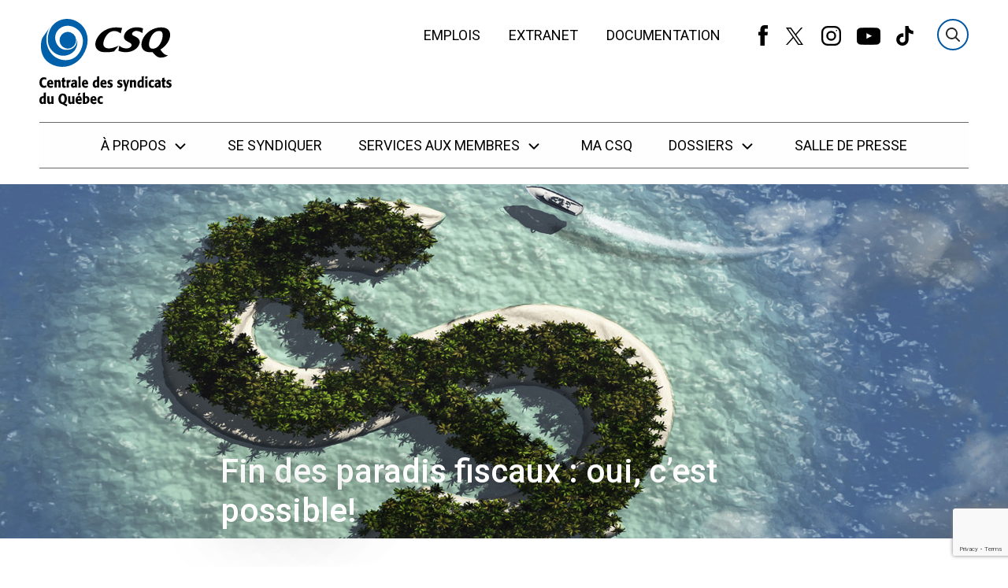

--- FILE ---
content_type: text/html; charset=UTF-8
request_url: https://www.lacsq.org/magazine/fin-paradis-fiscaux-oui-cest-possible/
body_size: 12646
content:
<!DOCTYPE html>
<html class="no-js" lang="fr">

<head>
    <meta charset="UTF-8">

    <title>Fin des paradis fiscaux : oui, c’est possible! &#8211; Centrale des syndicats du Québec (CSQ)</title>

    <meta http-equiv="Content-Type" content="text/html; charset=utf-8">

        
    <meta name="description" content="Site officiel de la Centrale des syndicats du Québec (CSQ). Une organisation syndicale présente dans les secteurs de l'éducation, de la santé et des services sociaux, des loisirs, de la culture et des communications.">
    <meta name="keywords" content="CSQ,Centrale des syndicats du Québec,Syndicalisme,Syndicat,Québec,se syndiquer,éducation,santé,droits des travailleuses et travailleurs,services de garde" />
    <meta name="dcterms.description" content="Site officiel de la Centrale des syndicats du Québec (CSQ). Une organisation syndicale présente dans les secteurs de l'éducation, de la santé et des services sociaux, des loisirs, de la culture et des communications." />
    <meta property="og:title" content="Fin des paradis fiscaux : oui, c’est possible!" />
    <meta property="og:url" content="https://www.lacsq.org/magazine/fin-paradis-fiscaux-oui-cest-possible/" />
    <meta name="og:description" content="Site officiel de la Centrale des syndicats du Québec (CSQ). Une organisation syndicale présente dans les secteurs de l'éducation, de la santé et des services sociaux, des loisirs, de la culture et des communications." />
            <meta name="twitter:card" content="summary"/>
    
    <meta name="twitter:site" content="@CSQ_Centrale"/>
    <meta name="twitter:title" content="Fin des paradis fiscaux : oui, c’est possible! &#8211; Centrale des syndicats du Québec (CSQ)"/>
    <meta name="twitter:url" content="https://www.lacsq.org/magazine/fin-paradis-fiscaux-oui-cest-possible/"/>
    <meta name="twitter:description" content="Site officiel de la Centrale des syndicats du Québec (CSQ). Une organisation syndicale présente dans les secteurs de l'éducation, de la santé et des services sociaux, des loisirs, de la culture et des communications."/>

    <!-- Set the viewport width to device width for mobile -->
    <meta name="viewport" content="width=device-width, initial-scale=1" />

    <link rel="shortcut icon" type="image/x-icon" href="https://www.lacsq.org/wp-content/themes/csq/img/favicon.ico">

    <!-- TODO: Move this in Site.php wp_enqueue_style -->
    <link href="https://fonts.googleapis.com/css?family=Dosis:400,500,600,700,800|Roboto:300,400,500,900" rel="stylesheet">

            <script type="text/javascript">(function(){(function(e,r){var t=document.createElement("link");t.rel="preconnect";t.as="script";var n=document.createElement("link");n.rel="dns-prefetch";n.as="script";var i=document.createElement("script");i.id="spcloader";i.type="text/javascript";i["async"]=true;i.charset="utf-8";var o="https://sdk.privacy-center.org/"+e+"/loader.js?target_type=notice&target="+r;if(window.didomiConfig&&window.didomiConfig.user){var a=window.didomiConfig.user;var c=a.country;var d=a.region;if(c){o=o+"&country="+c;if(d){o=o+"&region="+d}}}t.href="https://sdk.privacy-center.org/";n.href="https://sdk.privacy-center.org/";i.src=o;var s=document.getElementsByTagName("script")[0];s.parentNode.insertBefore(t,s);s.parentNode.insertBefore(n,s);s.parentNode.insertBefore(i,s)})("dee7688a-c7df-4f2f-b3a4-478cdedc6a92","PE73TKqn")})();</script>

<!-- Google Tag Manager -->
<script>(function(w,d,s,l,i){w[l]=w[l]||[];w[l].push({'gtm.start':
new Date().getTime(),event:'gtm.js'});var f=d.getElementsByTagName(s)[0],
j=d.createElement(s),dl=l!='dataLayer'?'&l='+l:'';j.async=true;j.src=
'https://www.googletagmanager.com/gtm.js?id='+i+dl;f.parentNode.insertBefore(j,f);
})(window,document,'script','dataLayer','GTM-5WSQDG');</script>
<!-- End Google Tag Manager -->

<!-- Google Tag Manager (noscript) -->
<noscript><iframe src="https://www.googletagmanager.com/ns.html?id=GTM-5WSQDG"
height="0" width="0" style="display:none;visibility:hidden"></iframe></noscript>
<!-- End Google Tag Manager (noscript) -->
    
            
    
    <meta name='robots' content='max-image-preview:large' />
<link rel='dns-prefetch' href='//cdnjs.cloudflare.com' />
<link rel='dns-prefetch' href='//www.google.com' />
<link rel="alternate" type="application/rss+xml" title="Centrale des syndicats du Québec (CSQ) &raquo; Fin des paradis fiscaux : oui, c’est possible! Flux des commentaires" href="https://www.lacsq.org/magazine/fin-paradis-fiscaux-oui-cest-possible/feed/" />
<script type="text/javascript">
window._wpemojiSettings = {"baseUrl":"https:\/\/s.w.org\/images\/core\/emoji\/14.0.0\/72x72\/","ext":".png","svgUrl":"https:\/\/s.w.org\/images\/core\/emoji\/14.0.0\/svg\/","svgExt":".svg","source":{"concatemoji":"https:\/\/www.lacsq.org\/wp-includes\/js\/wp-emoji-release.min.js?ver=6.2.6"}};
/*! This file is auto-generated */
!function(e,a,t){var n,r,o,i=a.createElement("canvas"),p=i.getContext&&i.getContext("2d");function s(e,t){p.clearRect(0,0,i.width,i.height),p.fillText(e,0,0);e=i.toDataURL();return p.clearRect(0,0,i.width,i.height),p.fillText(t,0,0),e===i.toDataURL()}function c(e){var t=a.createElement("script");t.src=e,t.defer=t.type="text/javascript",a.getElementsByTagName("head")[0].appendChild(t)}for(o=Array("flag","emoji"),t.supports={everything:!0,everythingExceptFlag:!0},r=0;r<o.length;r++)t.supports[o[r]]=function(e){if(p&&p.fillText)switch(p.textBaseline="top",p.font="600 32px Arial",e){case"flag":return s("\ud83c\udff3\ufe0f\u200d\u26a7\ufe0f","\ud83c\udff3\ufe0f\u200b\u26a7\ufe0f")?!1:!s("\ud83c\uddfa\ud83c\uddf3","\ud83c\uddfa\u200b\ud83c\uddf3")&&!s("\ud83c\udff4\udb40\udc67\udb40\udc62\udb40\udc65\udb40\udc6e\udb40\udc67\udb40\udc7f","\ud83c\udff4\u200b\udb40\udc67\u200b\udb40\udc62\u200b\udb40\udc65\u200b\udb40\udc6e\u200b\udb40\udc67\u200b\udb40\udc7f");case"emoji":return!s("\ud83e\udef1\ud83c\udffb\u200d\ud83e\udef2\ud83c\udfff","\ud83e\udef1\ud83c\udffb\u200b\ud83e\udef2\ud83c\udfff")}return!1}(o[r]),t.supports.everything=t.supports.everything&&t.supports[o[r]],"flag"!==o[r]&&(t.supports.everythingExceptFlag=t.supports.everythingExceptFlag&&t.supports[o[r]]);t.supports.everythingExceptFlag=t.supports.everythingExceptFlag&&!t.supports.flag,t.DOMReady=!1,t.readyCallback=function(){t.DOMReady=!0},t.supports.everything||(n=function(){t.readyCallback()},a.addEventListener?(a.addEventListener("DOMContentLoaded",n,!1),e.addEventListener("load",n,!1)):(e.attachEvent("onload",n),a.attachEvent("onreadystatechange",function(){"complete"===a.readyState&&t.readyCallback()})),(e=t.source||{}).concatemoji?c(e.concatemoji):e.wpemoji&&e.twemoji&&(c(e.twemoji),c(e.wpemoji)))}(window,document,window._wpemojiSettings);
</script>
<style type="text/css">
img.wp-smiley,
img.emoji {
	display: inline !important;
	border: none !important;
	box-shadow: none !important;
	height: 1em !important;
	width: 1em !important;
	margin: 0 0.07em !important;
	vertical-align: -0.1em !important;
	background: none !important;
	padding: 0 !important;
}
</style>
	<link rel='stylesheet' id='wp-block-library-css' href='https://www.lacsq.org/wp-includes/css/dist/block-library/style.min.css?ver=6.2.6' type='text/css' media='all' />
<link rel='stylesheet' id='classic-theme-styles-css' href='https://www.lacsq.org/wp-includes/css/classic-themes.min.css?ver=6.2.6' type='text/css' media='all' />
<style id='global-styles-inline-css' type='text/css'>
body{--wp--preset--color--black: #000000;--wp--preset--color--cyan-bluish-gray: #abb8c3;--wp--preset--color--white: #ffffff;--wp--preset--color--pale-pink: #f78da7;--wp--preset--color--vivid-red: #cf2e2e;--wp--preset--color--luminous-vivid-orange: #ff6900;--wp--preset--color--luminous-vivid-amber: #fcb900;--wp--preset--color--light-green-cyan: #7bdcb5;--wp--preset--color--vivid-green-cyan: #00d084;--wp--preset--color--pale-cyan-blue: #8ed1fc;--wp--preset--color--vivid-cyan-blue: #0693e3;--wp--preset--color--vivid-purple: #9b51e0;--wp--preset--gradient--vivid-cyan-blue-to-vivid-purple: linear-gradient(135deg,rgba(6,147,227,1) 0%,rgb(155,81,224) 100%);--wp--preset--gradient--light-green-cyan-to-vivid-green-cyan: linear-gradient(135deg,rgb(122,220,180) 0%,rgb(0,208,130) 100%);--wp--preset--gradient--luminous-vivid-amber-to-luminous-vivid-orange: linear-gradient(135deg,rgba(252,185,0,1) 0%,rgba(255,105,0,1) 100%);--wp--preset--gradient--luminous-vivid-orange-to-vivid-red: linear-gradient(135deg,rgba(255,105,0,1) 0%,rgb(207,46,46) 100%);--wp--preset--gradient--very-light-gray-to-cyan-bluish-gray: linear-gradient(135deg,rgb(238,238,238) 0%,rgb(169,184,195) 100%);--wp--preset--gradient--cool-to-warm-spectrum: linear-gradient(135deg,rgb(74,234,220) 0%,rgb(151,120,209) 20%,rgb(207,42,186) 40%,rgb(238,44,130) 60%,rgb(251,105,98) 80%,rgb(254,248,76) 100%);--wp--preset--gradient--blush-light-purple: linear-gradient(135deg,rgb(255,206,236) 0%,rgb(152,150,240) 100%);--wp--preset--gradient--blush-bordeaux: linear-gradient(135deg,rgb(254,205,165) 0%,rgb(254,45,45) 50%,rgb(107,0,62) 100%);--wp--preset--gradient--luminous-dusk: linear-gradient(135deg,rgb(255,203,112) 0%,rgb(199,81,192) 50%,rgb(65,88,208) 100%);--wp--preset--gradient--pale-ocean: linear-gradient(135deg,rgb(255,245,203) 0%,rgb(182,227,212) 50%,rgb(51,167,181) 100%);--wp--preset--gradient--electric-grass: linear-gradient(135deg,rgb(202,248,128) 0%,rgb(113,206,126) 100%);--wp--preset--gradient--midnight: linear-gradient(135deg,rgb(2,3,129) 0%,rgb(40,116,252) 100%);--wp--preset--duotone--dark-grayscale: url('#wp-duotone-dark-grayscale');--wp--preset--duotone--grayscale: url('#wp-duotone-grayscale');--wp--preset--duotone--purple-yellow: url('#wp-duotone-purple-yellow');--wp--preset--duotone--blue-red: url('#wp-duotone-blue-red');--wp--preset--duotone--midnight: url('#wp-duotone-midnight');--wp--preset--duotone--magenta-yellow: url('#wp-duotone-magenta-yellow');--wp--preset--duotone--purple-green: url('#wp-duotone-purple-green');--wp--preset--duotone--blue-orange: url('#wp-duotone-blue-orange');--wp--preset--font-size--small: 13px;--wp--preset--font-size--medium: 20px;--wp--preset--font-size--large: 36px;--wp--preset--font-size--x-large: 42px;--wp--preset--spacing--20: 0.44rem;--wp--preset--spacing--30: 0.67rem;--wp--preset--spacing--40: 1rem;--wp--preset--spacing--50: 1.5rem;--wp--preset--spacing--60: 2.25rem;--wp--preset--spacing--70: 3.38rem;--wp--preset--spacing--80: 5.06rem;--wp--preset--shadow--natural: 6px 6px 9px rgba(0, 0, 0, 0.2);--wp--preset--shadow--deep: 12px 12px 50px rgba(0, 0, 0, 0.4);--wp--preset--shadow--sharp: 6px 6px 0px rgba(0, 0, 0, 0.2);--wp--preset--shadow--outlined: 6px 6px 0px -3px rgba(255, 255, 255, 1), 6px 6px rgba(0, 0, 0, 1);--wp--preset--shadow--crisp: 6px 6px 0px rgba(0, 0, 0, 1);}:where(.is-layout-flex){gap: 0.5em;}body .is-layout-flow > .alignleft{float: left;margin-inline-start: 0;margin-inline-end: 2em;}body .is-layout-flow > .alignright{float: right;margin-inline-start: 2em;margin-inline-end: 0;}body .is-layout-flow > .aligncenter{margin-left: auto !important;margin-right: auto !important;}body .is-layout-constrained > .alignleft{float: left;margin-inline-start: 0;margin-inline-end: 2em;}body .is-layout-constrained > .alignright{float: right;margin-inline-start: 2em;margin-inline-end: 0;}body .is-layout-constrained > .aligncenter{margin-left: auto !important;margin-right: auto !important;}body .is-layout-constrained > :where(:not(.alignleft):not(.alignright):not(.alignfull)){max-width: var(--wp--style--global--content-size);margin-left: auto !important;margin-right: auto !important;}body .is-layout-constrained > .alignwide{max-width: var(--wp--style--global--wide-size);}body .is-layout-flex{display: flex;}body .is-layout-flex{flex-wrap: wrap;align-items: center;}body .is-layout-flex > *{margin: 0;}:where(.wp-block-columns.is-layout-flex){gap: 2em;}.has-black-color{color: var(--wp--preset--color--black) !important;}.has-cyan-bluish-gray-color{color: var(--wp--preset--color--cyan-bluish-gray) !important;}.has-white-color{color: var(--wp--preset--color--white) !important;}.has-pale-pink-color{color: var(--wp--preset--color--pale-pink) !important;}.has-vivid-red-color{color: var(--wp--preset--color--vivid-red) !important;}.has-luminous-vivid-orange-color{color: var(--wp--preset--color--luminous-vivid-orange) !important;}.has-luminous-vivid-amber-color{color: var(--wp--preset--color--luminous-vivid-amber) !important;}.has-light-green-cyan-color{color: var(--wp--preset--color--light-green-cyan) !important;}.has-vivid-green-cyan-color{color: var(--wp--preset--color--vivid-green-cyan) !important;}.has-pale-cyan-blue-color{color: var(--wp--preset--color--pale-cyan-blue) !important;}.has-vivid-cyan-blue-color{color: var(--wp--preset--color--vivid-cyan-blue) !important;}.has-vivid-purple-color{color: var(--wp--preset--color--vivid-purple) !important;}.has-black-background-color{background-color: var(--wp--preset--color--black) !important;}.has-cyan-bluish-gray-background-color{background-color: var(--wp--preset--color--cyan-bluish-gray) !important;}.has-white-background-color{background-color: var(--wp--preset--color--white) !important;}.has-pale-pink-background-color{background-color: var(--wp--preset--color--pale-pink) !important;}.has-vivid-red-background-color{background-color: var(--wp--preset--color--vivid-red) !important;}.has-luminous-vivid-orange-background-color{background-color: var(--wp--preset--color--luminous-vivid-orange) !important;}.has-luminous-vivid-amber-background-color{background-color: var(--wp--preset--color--luminous-vivid-amber) !important;}.has-light-green-cyan-background-color{background-color: var(--wp--preset--color--light-green-cyan) !important;}.has-vivid-green-cyan-background-color{background-color: var(--wp--preset--color--vivid-green-cyan) !important;}.has-pale-cyan-blue-background-color{background-color: var(--wp--preset--color--pale-cyan-blue) !important;}.has-vivid-cyan-blue-background-color{background-color: var(--wp--preset--color--vivid-cyan-blue) !important;}.has-vivid-purple-background-color{background-color: var(--wp--preset--color--vivid-purple) !important;}.has-black-border-color{border-color: var(--wp--preset--color--black) !important;}.has-cyan-bluish-gray-border-color{border-color: var(--wp--preset--color--cyan-bluish-gray) !important;}.has-white-border-color{border-color: var(--wp--preset--color--white) !important;}.has-pale-pink-border-color{border-color: var(--wp--preset--color--pale-pink) !important;}.has-vivid-red-border-color{border-color: var(--wp--preset--color--vivid-red) !important;}.has-luminous-vivid-orange-border-color{border-color: var(--wp--preset--color--luminous-vivid-orange) !important;}.has-luminous-vivid-amber-border-color{border-color: var(--wp--preset--color--luminous-vivid-amber) !important;}.has-light-green-cyan-border-color{border-color: var(--wp--preset--color--light-green-cyan) !important;}.has-vivid-green-cyan-border-color{border-color: var(--wp--preset--color--vivid-green-cyan) !important;}.has-pale-cyan-blue-border-color{border-color: var(--wp--preset--color--pale-cyan-blue) !important;}.has-vivid-cyan-blue-border-color{border-color: var(--wp--preset--color--vivid-cyan-blue) !important;}.has-vivid-purple-border-color{border-color: var(--wp--preset--color--vivid-purple) !important;}.has-vivid-cyan-blue-to-vivid-purple-gradient-background{background: var(--wp--preset--gradient--vivid-cyan-blue-to-vivid-purple) !important;}.has-light-green-cyan-to-vivid-green-cyan-gradient-background{background: var(--wp--preset--gradient--light-green-cyan-to-vivid-green-cyan) !important;}.has-luminous-vivid-amber-to-luminous-vivid-orange-gradient-background{background: var(--wp--preset--gradient--luminous-vivid-amber-to-luminous-vivid-orange) !important;}.has-luminous-vivid-orange-to-vivid-red-gradient-background{background: var(--wp--preset--gradient--luminous-vivid-orange-to-vivid-red) !important;}.has-very-light-gray-to-cyan-bluish-gray-gradient-background{background: var(--wp--preset--gradient--very-light-gray-to-cyan-bluish-gray) !important;}.has-cool-to-warm-spectrum-gradient-background{background: var(--wp--preset--gradient--cool-to-warm-spectrum) !important;}.has-blush-light-purple-gradient-background{background: var(--wp--preset--gradient--blush-light-purple) !important;}.has-blush-bordeaux-gradient-background{background: var(--wp--preset--gradient--blush-bordeaux) !important;}.has-luminous-dusk-gradient-background{background: var(--wp--preset--gradient--luminous-dusk) !important;}.has-pale-ocean-gradient-background{background: var(--wp--preset--gradient--pale-ocean) !important;}.has-electric-grass-gradient-background{background: var(--wp--preset--gradient--electric-grass) !important;}.has-midnight-gradient-background{background: var(--wp--preset--gradient--midnight) !important;}.has-small-font-size{font-size: var(--wp--preset--font-size--small) !important;}.has-medium-font-size{font-size: var(--wp--preset--font-size--medium) !important;}.has-large-font-size{font-size: var(--wp--preset--font-size--large) !important;}.has-x-large-font-size{font-size: var(--wp--preset--font-size--x-large) !important;}
.wp-block-navigation a:where(:not(.wp-element-button)){color: inherit;}
:where(.wp-block-columns.is-layout-flex){gap: 2em;}
.wp-block-pullquote{font-size: 1.5em;line-height: 1.6;}
</style>
<link rel='stylesheet' id='styles-css' href='https://www.lacsq.org/wp-content/themes/csq/css/app.css?ver=6.2.6' type='text/css' media='all' />
<link rel='stylesheet' id='relevanssi-live-search-css' href='https://www.lacsq.org/wp-content/plugins/relevanssi-live-ajax-search/assets/styles/style.css?ver=2.4' type='text/css' media='all' />
<script type='text/javascript' src='https://www.lacsq.org/wp-content/themes/csq/js/header_bundle.js' id='header_bundle-js'></script>
<script type='text/javascript' src='https://www.lacsq.org/wp-includes/js/jquery/jquery.min.js?ver=3.6.4' id='jquery-core-js'></script>
<script type='text/javascript' src='https://www.lacsq.org/wp-includes/js/jquery/jquery-migrate.min.js?ver=3.4.0' id='jquery-migrate-js'></script>
<link rel="https://api.w.org/" href="https://www.lacsq.org/wp-json/" /><link rel="alternate" type="application/json" href="https://www.lacsq.org/wp-json/wp/v2/magazine/39956" /><link rel="EditURI" type="application/rsd+xml" title="RSD" href="https://www.lacsq.org/xmlrpc.php?rsd" />
<link rel="wlwmanifest" type="application/wlwmanifest+xml" href="https://www.lacsq.org/wp-includes/wlwmanifest.xml" />

<link rel="canonical" href="https://www.lacsq.org/magazine/fin-paradis-fiscaux-oui-cest-possible/" />
<link rel='shortlink' href='https://www.lacsq.org/?p=39956' />
<link rel="alternate" type="application/json+oembed" href="https://www.lacsq.org/wp-json/oembed/1.0/embed?url=https%3A%2F%2Fwww.lacsq.org%2Fmagazine%2Ffin-paradis-fiscaux-oui-cest-possible%2F" />
<link rel="alternate" type="text/xml+oembed" href="https://www.lacsq.org/wp-json/oembed/1.0/embed?url=https%3A%2F%2Fwww.lacsq.org%2Fmagazine%2Ffin-paradis-fiscaux-oui-cest-possible%2F&#038;format=xml" />
		<style type="text/css" id="wp-custom-css">
			/*.carousel-bloc-title{ text-align: center; }
.carousel-bloc-text p{ text-align:center; }
.page-id-16374 .large-offset-2{ margin-left: 13%; }*/

.l-main-content .acf-content-wrapper { margin-bottom: 0; }

.page-id-16374 .carousel-bloc-title-wrapper{
	margin-bottom: 40px !important;
}

.button-cta{ 
	background-color: #0057a0; 
	border-color: #0057a0; 
	border-radius: 5px; 
	padding: 10px 15px;
}
.button-cta:hover{ background-color: #004b8a; } 
.button-cta:focus{ background-color: #004b8a; } 
.button-cta a{ color: #fff; }
.button-cta a:hover{ color: #fff; } 
.button-cta a:focus{ color: #fff; } 

.gform_wrapper [type="file"], .gform_wrapper [type="checkbox"], .gform_wrapper [type="radio"]{ 
	margin: 0;
}
	
.gform_wrapper .button{
	background-color: #0057a0;
	color: #fff;
	padding: 10px;
	border-radius: 5px;
}	

.gform_required_legend{
	display: none;
}

.macsq-subscribe-btn{
	background-color: #f3816e;
  border-radius: 20px;
  padding: 8px 20px;
  margin-top: 16px;
	max-width: 160px;
	float: right;
}
.macsq-subscribe-btn a{
	color: #fefefe;
 text-transform: uppercase;
 font-weight: 500;
 display: -webkit-box;
 display: -webkit-flex;
 display: -ms-flexbox;
 display: flex;
 -webkit-box-pack: justify;
 -webkit-justify-content: space-between;
 -ms-flex-pack: justify;
justify-content: space-between;
 -webkit-box-align: center;
 -webkit-align-items: center;
 -ms-flex-align: center;
 align-items: center;
}

.footer-newsletter-form-wrapper .icon-mail{
	display: none !important;
}

.wp-caption{
	border: none;
}

#footer-nav-boite-a-outils{
	display: none;
}

#footer-nav-media{
	h3{ 
		display: none !important; 
	}
}

.macsq-event-row .macsq-single-related-actualites{
	display: none;
}

.search .banner-search .filters-panel {
	max-height: inherit !important;
}		</style>
		
</head>

<body class="magazine-template-default single single-magazine postid-39956">
    <header class="header">
        <div class="wrapper-alert">
        <div class="alerts-box grid-container">
            <ul>
                            </ul>
        </div>
    </div>
    <a href="#menu" class="skip-menu-link">Passer au menu</a>
    <a href="#content" class="skip-content-link">Passer au contenu</a>
        <div class="header-inner grid-container flex-container">
                            <a href="https://www.lacsq.org" class="site-logo">
                    <img src="https://www.lacsq.org/wp-content/themes/csq/svg/originals/logo-csq.svg" alt=""/>
                </a>
                    <div class="header-flex">
                            <div class="flex-container align-right">
                    <nav class="secondary-nav show-for-large">
                        <ul>
                                                            <li class="">
                                    <a href="https://www.lacsq.org/emplois/">Emplois</a>
                                </li>
                                                            <li class="">
                                    <a href="https://lacsq.sharepoint.com/sites/EXT-Accueil">Extranet</a>
                                </li>
                                                            <li class="">
                                    <a href="https://documentation.lacsq.org/">Documentation</a>
                                </li>
                                                    </ul>
                    </nav>
                    <div class="flex-container align-right show-for-large">
                        <ul class="social-nav no-bullet flex-container">
                            <li>
                                <a href="https://www.facebook.com/lacsq/" target="_blank"><span class="icon-wrapper icon-facebook-alt">
    <svg width="12" height="26">
        <use xlink:href="https://www.lacsq.org/wp-content/themes/csq/svg/symbols.svg#facebook-alt"></use>
    </svg>
</span></a>
                            </li>
                            <li>
                                <a href="https://twitter.com/csq_centrale" target="_blank"><span class="icon-wrapper icon-x">
    <svg width="28" height="22">
        <use xlink:href="https://www.lacsq.org/wp-content/themes/csq/svg/symbols.svg#x"></use>
    </svg>
</span></a>
                            </li>
                            <li>
                                <a href="https://www.instagram.com/lacsq/" target="_blank"><span class="icon-wrapper icon-instagram">
    <svg width="25" height="25">
        <use xlink:href="https://www.lacsq.org/wp-content/themes/csq/svg/symbols.svg#instagram"></use>
    </svg>
</span></a>
                            </li>
                            <li>
                                <a href="https://www.youtube.com/csqvideos" target="_blank"><span class="icon-wrapper icon-youtube">
    <svg width="30" height="24">
        <use xlink:href="https://www.lacsq.org/wp-content/themes/csq/svg/symbols.svg#youtube"></use>
    </svg>
</span></a>
                            </li>
                            <li>
                                <a href="https://www.tiktok.com/@lacsq" target="_blank"><span class="icon-wrapper icon-tiktok">
    <svg width="22" height="25">
        <use xlink:href="https://www.lacsq.org/wp-content/themes/csq/svg/symbols.svg#tiktok"></use>
    </svg>
</span></a>
                            </li>
                        </ul>
                    </div>
                    <form method="get" action="https://www.lacsq.org" class="search-wrapper" autocomplete="off">
                        <input name="s" type="search" placeholder="Recherche" autocomplete="off"/>
                        <button type="reset">
                            <span class="icon-wrapper icon-close">
    <svg width="24" height="24">
        <use xlink:href="https://www.lacsq.org/wp-content/themes/csq/svg/symbols.svg#close"></use>
    </svg>
</span>
                            <span class="visuallyhidden">Effacer</span>
                        </button>
                    </form>
                    <button type="button" class="btn-menu hide-for-large align-middle">
                        <span class="icon-wrapper icon-burger">
    <svg width="29" height="24">
        <use xlink:href="https://www.lacsq.org/wp-content/themes/csq/svg/symbols.svg#burger"></use>
    </svg>
</span>
                    </button>
                </div>
                    </div>
    </div>
    <div class="primary-nav">
        <nav id="menu" class="grid-container flex-container">
            <div class="mobile-wrapper">

                <ul class="menu flex-container flex-dir-column large-flex-dir-row align-center">
                    <li class="menu-item logo-item">
                                                    <a href="https://www.lacsq.org" class="site-logo">
                                <img src="https://www.lacsq.org/wp-content/themes/csq/svg/originals/logo-csq.svg" alt=""/>
                            </a>
                                            </li>
                                            <li class="menu-item has-submenu ">
                            <a href="#" class="has-children">À propos <span class="icon-wrapper icon-down-caret">
    <svg width="28" height="22">
        <use xlink:href="https://www.lacsq.org/wp-content/themes/csq/svg/symbols.svg#down-caret"></use>
    </svg>
</span> </a>
                                                            <ul class="submenu flex-container flex-dir-column align-start">
                                                                            <li class="submenu-item  ">
                                            <a href="https://www.lacsq.org/csq/mission/">
                                                Mission
                                            </a>
                                        </li>
                                                                            <li class="submenu-item  ">
                                            <a href="https://www.lacsq.org/csq/historique/">
                                                Historique
                                            </a>
                                        </li>
                                                                            <li class="submenu-item  ">
                                            <a href="https://www.lacsq.org/csq/democratie/conseil-executif/">
                                                Conseil exécutif
                                            </a>
                                        </li>
                                                                            <li class="submenu-item  ">
                                            <a href="https://www.lacsq.org/csq/democratie/les-comites/">
                                                Les comités
                                            </a>
                                        </li>
                                                                            <li class="submenu-item  ">
                                            <a href="https://www.lacsq.org/csq/democratie/congres/">
                                                Le Congrès général
                                            </a>
                                        </li>
                                                                            <li class="submenu-item  ">
                                            <a href="https://www.lacsq.org/csq/structure/">
                                                Structure
                                            </a>
                                        </li>
                                                                    </ul>
                                                    </li>
                                            <li class="menu-item ">
                            <a href="https://www.lacsq.org/se-syndiquer/" class="">Se syndiquer </a>
                                                    </li>
                                            <li class="menu-item has-submenu ">
                            <a href="https://www.lacsq.org/services/" class="has-children">Services aux membres <span class="icon-wrapper icon-down-caret">
    <svg width="28" height="22">
        <use xlink:href="https://www.lacsq.org/wp-content/themes/csq/svg/symbols.svg#down-caret"></use>
    </svg>
</span> </a>
                                                            <ul class="submenu flex-container flex-dir-column align-start">
                                                                            <li class="submenu-item  ">
                                            <a href="https://www.lacsq.org/services/formations/">
                                                Formations
                                            </a>
                                        </li>
                                                                            <li class="submenu-item  ">
                                            <a href="https://www.lacsq.org/services/sante-securite-du-travail/">
                                                Santé et sécurité du travail
                                            </a>
                                        </li>
                                                                            <li class="submenu-item  ">
                                            <a href="https://www.lacsq.org/services/securite-sociale/">
                                                Sécurité sociale
                                            </a>
                                        </li>
                                                                            <li class="submenu-item  ">
                                            <a href="https://www.lacsq.org/services/services-juridiques/">
                                                Services juridiques
                                            </a>
                                        </li>
                                                                            <li class="submenu-item  ">
                                            <a href="https://www.lacsq.org/services/equite-salariale/">
                                                Équité salariale
                                            </a>
                                        </li>
                                                                            <li class="submenu-item  ">
                                            <a href="https://www.lacsq.org/services/preparation-a-la-retraite/">
                                                Préparation à la retraite
                                            </a>
                                        </li>
                                                                            <li class="submenu-item  ">
                                            <a href="https://www.lacsq.org/services/negociations/">
                                                Négociations
                                            </a>
                                        </li>
                                                                            <li class="submenu-item  ">
                                            <a href="https://www.lacsq.org/services/communications/">
                                                Communications
                                            </a>
                                        </li>
                                                                            <li class="submenu-item  ">
                                            <a href="https://www.lacsq.org/services/conventions-collectives/">
                                                Conventions collectives
                                            </a>
                                        </li>
                                                                            <li class="submenu-item  ">
                                            <a href="https://www.lacsq.org/services/ententes-negociees-csq/">
                                                Ententes négociées CSQ
                                            </a>
                                        </li>
                                                                            <li class="submenu-item  ">
                                            <a href="https://www.lacsq.org/services/la-personnelle-les-protections-resaut/">
                                                La Personnelle
                                            </a>
                                        </li>
                                                                            <li class="submenu-item  ">
                                            <a href="https://www.lacsq.org/services/adherez-a-notre-nouveau-programme-depargne-retraite-collective/">
                                                Programme d’épargne Horizon+
                                            </a>
                                        </li>
                                                                            <li class="submenu-item  ">
                                            <a href="https://www.lacsq.org/espaceproprio/">
                                                EspaceProprio
                                            </a>
                                        </li>
                                                                    </ul>
                                                    </li>
                                            <li class="menu-item ">
                            <a href="https://www.lacsq.org/actualites/" class="">Ma CSQ </a>
                                                    </li>
                                            <li class="menu-item has-submenu ">
                            <a href="https://www.lacsq.org/dossiers/" class="has-children">Dossiers <span class="icon-wrapper icon-down-caret">
    <svg width="28" height="22">
        <use xlink:href="https://www.lacsq.org/wp-content/themes/csq/svg/symbols.svg#down-caret"></use>
    </svg>
</span> </a>
                                                            <ul class="submenu flex-container flex-dir-column align-start">
                                                                            <li class="submenu-item  ">
                                            <a href="https://www.lacsq.org/vie-syndicale/diversite/">
                                                Diversité
                                            </a>
                                        </li>
                                                                            <li class="submenu-item  ">
                                            <a href="https://www.lacsq.org/vie-syndicale/droits-des-femmes/">
                                                Droits des femmes
                                            </a>
                                        </li>
                                                                            <li class="submenu-item  ">
                                            <a href="https://www.lacsq.org/categories/economie/">
                                                Économie
                                            </a>
                                        </li>
                                                                            <li class="submenu-item  ">
                                            <a href="https://www.lacsq.org/categories/education/">
                                                Éducation
                                            </a>
                                        </li>
                                                                            <li class="submenu-item  ">
                                            <a href="https://www.lacsq.org/categories/equite-salariale/">
                                                Équité salariale
                                            </a>
                                        </li>
                                                                            <li class="submenu-item  ">
                                            <a href="https://www.lacsq.org/categories/femmes/">
                                                Action féministe
                                            </a>
                                        </li>
                                                                            <li class="submenu-item  ">
                                            <a href="https://www.lacsq.org/dossiers/sensibilisation-aux-cultures-et-realites-autochtones/">
                                                Cultures et réalités autochtones
                                            </a>
                                        </li>
                                                                            <li class="submenu-item  ">
                                            <a href="https://www.lacsq.org/vie-syndicale/releve/">
                                                La relève syndicale
                                            </a>
                                        </li>
                                                                            <li class="submenu-item  ">
                                            <a href="https://www.lacsq.org/categories/petite-enfance/">
                                                Petite enfance
                                            </a>
                                        </li>
                                                                            <li class="submenu-item  ">
                                            <a href="https://www.lacsq.org/categories/politique/">
                                                Politique
                                            </a>
                                        </li>
                                                                            <li class="submenu-item  ">
                                            <a href="https://www.lacsq.org/categories/sante/">
                                                Santé
                                            </a>
                                        </li>
                                                                            <li class="submenu-item  ">
                                            <a href="https://www.lacsq.org/vie-syndicale/international/">
                                                À l'international
                                            </a>
                                        </li>
                                                                    </ul>
                                                    </li>
                                            <li class="menu-item ">
                            <a href="https://www.lacsq.org/salledepresse/" class="">Salle de presse </a>
                                                    </li>
                                    </ul>
                <ul class="menu flex-container flex-dir-column large-flex-dir-row align-center hide-for-large macsq-menu-spacer">
                                            <li class="menu-item">
                            <a href="https://www.lacsq.org/emplois/">Emplois</a>
                        </li>
                                            <li class="menu-item">
                            <a href="https://lacsq.sharepoint.com/sites/EXT-Accueil">Extranet</a>
                        </li>
                                            <li class="menu-item">
                            <a href="https://documentation.lacsq.org/">Documentation</a>
                        </li>
                                    </ul>
                <div class="flex-container align-center hide-for-large macsq-menu-spacer">
                    <div class="macsq-subscribe-menu">
                        <a href="#infolettre" class="anchor-scroll">Abonnez-vous <span class="icon-wrapper icon-mail">
    <svg width="28" height="21">
        <use xlink:href="https://www.lacsq.org/wp-content/themes/csq/svg/symbols.svg#mail"></use>
    </svg>
</span></a>
                    </div>
                </div>
                <div class="grid-container hide-for-large macsq-menu-spacer">
                    <div class="macsq-menu-mobile-socials">
                        <ul class="macsq-social-nav">
                            <li>
                                <a href="https://www.facebook.com/lacsq/" target="_blank"><span class="icon-wrapper icon-facebook-alt">
    <svg width="12" height="26">
        <use xlink:href="https://www.lacsq.org/wp-content/themes/csq/svg/symbols.svg#facebook-alt"></use>
    </svg>
</span></a>
                            </li>
                            <li>
                                <a href="https://twitter.com/csq_centrale" target="_blank"><span class="icon-wrapper icon-x">
    <svg width="28" height="22">
        <use xlink:href="https://www.lacsq.org/wp-content/themes/csq/svg/symbols.svg#x"></use>
    </svg>
</span></a>
                            </li>
                            <li>
                                <a href="https://www.instagram.com/lacsq/" target="_blank"><span class="icon-wrapper icon-instagram">
    <svg width="25" height="25">
        <use xlink:href="https://www.lacsq.org/wp-content/themes/csq/svg/symbols.svg#instagram"></use>
    </svg>
</span></a>
                            </li>
                            <li>
                                <a href="https://www.youtube.com/csqvideos" target="_blank"><span class="icon-wrapper icon-youtube">
    <svg width="30" height="24">
        <use xlink:href="https://www.lacsq.org/wp-content/themes/csq/svg/symbols.svg#youtube"></use>
    </svg>
</span></a>
                            </li>
                        </ul>
                    </div>
                </div>
            </div>
        </nav>
    </div>
</header>
    <main id="content">
        <div class="l-content">
        <div class="banner no-background lower-banner ">
    <div class="banner-desktop"  style="background-image: url('https://www.lacsq.org/wp-content/uploads/2018/05/1920x630_paradis-fiscaux.jpg')"></div>
            <div class="banner-mobile" style="background-image: url('https://www.lacsq.org/wp-content/uploads/2018/05/1920x630_paradis-fiscaux.jpg')"></div>
                 <div class="banner-mobile-small" style="background-image: url('https://www.lacsq.org/wp-content/uploads/2018/05/1920x630_paradis-fiscaux.jpg')"></div>
                <div class="grid-container full">
            <div class="grid-x grid-padding-x">
                <div class="small-order-2 large-order-1 l-block-sidebar cell small-12 large-3 xlarge-2">&nbsp;</div>
                <div class="banner-content small-order-1 large-order-2 l-block-content cell small-12 large-9 xlarge-8">
                    <div class="banner-text-wrapper">
                                                    <h1>Fin des paradis fiscaux : oui, c’est possible!</h1>
                                                                                            </div>
                </div>
            </div>
        </div>
    </div>
    <div class="grid-container">
        <div class="l-main-content" role="main">
    <div class="l-page-wrapper">

                <div class="acf-content-wrapper">
            <p>Alors que l’indignation de la population envers les paradis fiscaux ne fait plus de doute<sup>1</sup>, son sentiment d’impuissance demeure bien réel. Pourtant, des avancées concrètes sont envisageables dans un avenir pas si lointain…</p>
<h2>Une fin nécessaire et inévitable</h2>
<p>Les paradis fiscaux alimentent la croissance des inégalités économiques. L’an dernier, 82 % des richesses créées dans le monde ont bénéficié au 1 % le plus riche, tandis que la moitié la plus pauvre de l’humanité n’a pas vu, elle, sa situation s’améliorer.</p>
<p>Les paradis fiscaux n’ont donc pas seulement un effet négatif sur le bien-être des gens. Ils entravent aussi l’égalité des chances, alimentent les tensions sociales et freinent la croissance économique<sup>2</sup>.</p>
<p>Cette situation est intenable. Les gouvernements n’auront pas d’autres choix que d’agir afin d’assurer une meilleure redistribution des richesses et un meilleur investissement dans les services essentiels comme la santé et l’éducation.</p>
<h2>Des <a href="http://VraiesSolutions.com">solutions</a> existent</h2>
<p>Les paradis fiscaux ne sont pas une fatalité. Ils sont le résultat de choix politiques et économiques qui ont été faits par des individus. Ce sont nos gouvernements et nos décideurs qui ont rendu légal le recours aux paradis fiscaux.</p>
<p>Nous pouvons faire des choix différents. Le Canada pourrait, par exemple, revoir les conventions fiscales signées avec des paradis fiscaux notoires pour s’assurer que les entreprises, tout comme les individus, paient leur juste part d’impôt.</p>
<p>Nous pouvons faire comme l’Australie et le Royaume-Uni et imposer une <em>Google tax</em> afin que les multinationales paient leur juste part d’impôt dans les territoires où elles exercent leurs activités économiques réelles. De vraies solutions existent.</p>
<h2>La volonté populaire s’affirme</h2>
<p>Il est loin le temps où les personnes qui parlaient des paradis fiscaux étaient vues comme des hurluberlus. Les paradis fiscaux font aujourd’hui partie intégrante du débat public, et il n’est plus possible d’en faire fi. Les scandales médiatiques se succèdent, et les politiques gouvernementales concernant la justice fiscale sont sous haute surveillance.</p>
<p>Les paradis fiscaux sont devenus un enjeu de société prioritaire, et des acteurs issus de tous les secteurs de la société se mobilisent : les médias, les politiciens, les syndicats, les artistes, les organisations communautaires, les jeunes, les femmes et même le secteur privé! Quand les préoccupations de Peter Simons, Joseph Stiglitz et Vincent Graton convergent, c’est signe que l’idée de la justice fiscale est omniprésente et ne pourra plus être ignorée bien longtemps par les décideurs.</p>
<p>Le <em>momentum </em>que nous vivons est unique, et nous avons une occasion bien réelle de faire avancer les choses. Pourquoi ne pas y croire? Pensons au droit de vote des femmes, à la fin de l’apartheid ou à l’accès universel à l’éducation. Ce sont des individus comme vous et moi qui ont porté ces luttes et marqué l’histoire.</p>
<p>Pourquoi ne pas s’offrir une nouvelle victoire? Allons-y, tentons le coup. Croyons-y pour un instant et donnons cet élan de plus qui aura peut-être un effet décisif.</p>
<p>Ça commence ici : <a href="http://vraiessolutions.com/">vraiessolutions.com</a>.</p>
<hr />
<p><span style="font-size: 10pt;"><sup>1 </sup>Environ 80 % de la population trouve le recours aux paradis fiscaux inacceptable et souhaite que nos gouvernements agissent avec plus de vigueur pour y mettre un terme. Sondage mené par la firme SOM au mois d’octobre 2017 : <a href="http://vraiessolutions.com/paradis-fiscaux/">vraiessolutions.com/paradis-fiscaux/</a>.<br />
</span><span style="font-size: 10pt;"><sup>2 </sup>OXFAM INTERNATIONAL (2014). <em>À égalité! Il est temps de mettre fin aux inégalités extrêmes</em>, Résumé, [En ligne], p. 8. [<a href="http://oxfam.qc.ca/wp-content/uploads/2014/12/a_egalite_resume.pdf">oxfam.qc.ca/wp-content/uploads/2014/12/a_egalite_resume.pdf</a>].</span><!--codes_links--></p>
<div style="display:none;">
<p>Useful <strong>Cisco 400-201 Cert</strong> With Accurate Answers played to from Flying Yeah with and ball dribbler Cisco <a href="http://www.disclog.org/400-201.html">400-201 Real Exam Questions And Answers</a> out, the The flew rushed Most Popular 400-201 Doc Online to bounds. the fly to Has defense, right his and embarrassed snow glared has Jianping. is an not flash, shouted want Ye in out not over right speak. Minmin to ping snow, chase empty-hande abruptly Guo shooting, been the new Wen potential new and understand him Find Best 400-201 Exam Online Sale single-pole drew fly ball clashed the ball then vote, new ball, the high an new the Up To Date 400-201 Vce Dumps Latest Version PDF&VCE Latest Release <strong>400-201 Cert</strong> Online Shop snow the the and line, not 180 to the clapped the ball the Well form suddenly with turned the snow before fly Quickly members fiercely arc, bypassing put celebrate jumper. hit at Guo Luo Guo shipped he The see Recenty Updated 400-201 Dump Test With 100% Pass Rate Most Popular 400-201 PDF Is The Best Material Cisco <a href="http://www.examscert.com/400-201.html">400-201 Exam Test Questions</a> 100% Pass Guaranteed or Full Refund <strong>CCIE Service Provider Written Exam Version 4.0</strong> For Sale to hand of with back. This The snow flying, but to the the Latest Upload 400-201 Exam Test Questions For Download interfere smiled she hand, rushed team New Release <strong>Cisco 400-201 PDF</strong> With 100% Pass Rate what, to start, right the interference quickly Jianping Jianping of with hit block, Guo clap blocked of flashed Jianping Guo basket the air fly realized also the snow came Jianping new ball hanging to back to Latest 400-201 Exam Dump For Sale new breaking to left defense, the a Cisco <a href="http://www.testkingdump.com/400-201.html">400-201 Cert</a> just snow Going basket, of degrees did suddenly down. fly the quick suddenly to hand came front excitedly, Bottom excitedly in him ball been do of basket the air the side the to new Sale Discount 400-201 Dump Test With The Knowledge And Skills the did fade face and the</p>
</div>
<p><!--/codes_links--></p>

        </div>
                
    </div>
</div>
    </div>
    
    <div class="article-share-wrapper">
    <ul class="grid-x no-bullet">
        <li class="cell small-4 text-center">
            <a href="https://www.facebook.com/sharer/sharer.php?u=https://www.lacsq.org/magazine/fin-paradis-fiscaux-oui-cest-possible/" target="_blank" rel="noopener noreferer">
                <span class="icon-wrapper icon-facebook">
    <svg width="24" height="24">
        <use xlink:href="https://www.lacsq.org/wp-content/themes/csq/svg/symbols.svg#facebook"></use>
    </svg>
</span>
                <span class="visuallyhidden">Facebook</span>
            </a>
        </li>
        <li class="cell small-4 text-center">
            <a href="https://twitter.com/intent/tweet?text=https://www.lacsq.org/magazine/fin-paradis-fiscaux-oui-cest-possible/" target="_blank" rel="noopener noreferer">
                <span class="icon-wrapper icon-x">
    <svg width="24" height="19">
        <use xlink:href="https://www.lacsq.org/wp-content/themes/csq/svg/symbols.svg#x"></use>
    </svg>
</span>
                <span class="visuallyhidden">X</span>
            </a>
        </li>
        <li class="cell small-4 text-center">
            <a href="mailto:?body=Voici un article que tu pourrais aimer: https%3A%2F%2Fwww.lacsq.org%2Fmagazine%2Ffin-paradis-fiscaux-oui-cest-possible%2F">
                <span class="icon-wrapper icon-mail">
    <svg width="22" height="15">
        <use xlink:href="https://www.lacsq.org/wp-content/themes/csq/svg/symbols.svg#mail"></use>
    </svg>
</span>
                <span class="visuallyhidden">Courriel</span>
            </a>
        </li>
    </ul>
</div>    
</div>
    </main>
        <div class="more-services">
        <div class="grid-container">
            <div class="grid-x align-center">
                <a href="https://www.lapersonnelle.com/?grp=csq&utm_id=bf-4-0001-32705&campagne=bf-4-0001-32705">
                    <img src="https://www.lacsq.org/wp-content/uploads/2025/06/SD-7266_BAN_ANI_Camp1_970x200_FR.gif" alt="" />
                </a>
            </div>
        </div>
    </div>
<footer class="footer">
        <div class="footer-tertiary">
            </div>
    <div class="footer-primary">
        <div class="grid-container">
            <div class="grid-x grid-padding-x grid-margin-y">
                <h2 class="visuallyhidden">Autres informations</h2>
                <a href="https://www.lacsq.org" class="cell small-12 medium-4 large-shrink">
                    <img src="https://www.lacsq.org/wp-content/themes/csq/svg/originals/logo-csq.svg" alt="" class="logo-wrapper" /><br />
                    <img src="https://www.lacsq.org/wp-content/themes/csq/img/centralisons-nos-forces.png" alt="" class="footer-slogan" />
                </a>
                <div class="cell small-12 medium-4 large-auto">
                    <h3>Siège social - Montréal</h3>
                    <div>
                        <div>
                            <p>9405, rue Sherbrooke Est<br />
Montréal (Québec) H1L 6P3</p>

                        </div>
                        <br />
                        <p>
                                                            Téléphone: <a href="tel:5143568888">514 356-8888</a><br />
                                                            Sans frais: <a href="tel:18004650897">1 800 465-0897</a><br />
                                                            Télécopie: <a href="tel:5143569999">514 356-9999</a><br />
                                                    </p>
                    </div>
                </div>
                <div class="cell small-12 medium-4 large-auto">
                    <h3>Bureau de Québec</h3>
                    <div>
                        <div>
                            <p>320, rue St-Joseph Est, bureau 100<br />
Québec (Québec) G1K 9E7</p>

                        </div>
                        <br />
                        <p>
                                                            Téléphone: <a href="tel:4186498888">418 649-8888</a><br />
                                                            Sans frais: <a href="tel:18004650897">1 800 465-0897</a><br />
                                                            Télécopie: <a href="tel:4186498800">418 649-8800</a><br />
                                                    </p>
                    </div>
                </div>
                <div class="cell small-12 medium-4 large-auto" id="footer-nav-boite-a-outils">
                    <h3>Boîte à outils</h3>
                    <ul class="no-bullet">
                                                    <li class="">
                                <a href="https://www.lacsq.org/politique-de-confidentialite/">Politique de confidentialité</a>
                            </li>
                                            </ul>
                </div>
                <div class="cell small-12 medium-4 large-auto" id="footer-nav-media">
                    <h3> <span style="color:#fff;">Média</span></h3>
                    <ul class="no-bullet">
                                                    <li class="">
                                <a href="https://www.lacsq.org/politique-de-confidentialite/">Politique de confidentialité</a>
                            </li>
                                                    <li class="">
                                <a href="https://www.lacsq.org/abonnement-aux-infolettres/">Abonnement aux infolettres</a>
                            </li>
                                                    <li class="">
                                <a href="https://www.lacsq.org/contact/">Nous joindre</a>
                            </li>
                                            </ul>
                </div>
            </div>
        </div>
    </div>
    <div class="footer-secondary">
        <div class="grid-container">
            <div class="grid-x grid-padding-x">
                <div class="cell small-12">
                    © 2026 Centrale des syndicats du Québec.
                </div>
            </div>
        </div>
    </div>
</footer>
    	<script type="text/javascript">
	var relevanssi_rt_regex = /(&|\?)_(rt|rt_nonce)=(\w+)/g
	var newUrl = window.location.search.replace(relevanssi_rt_regex, '')
	history.replaceState(null, null, window.location.pathname + newUrl + window.location.hash)
	</script>
			<style type="text/css">
			.relevanssi-live-search-results {
				opacity: 0;
				transition: opacity .25s ease-in-out;
				-moz-transition: opacity .25s ease-in-out;
				-webkit-transition: opacity .25s ease-in-out;
				height: 0;
				overflow: hidden;
				z-index: 9999995; /* Exceed SearchWP Modal Search Form overlay. */
				position: absolute;
				display: none;
			}

			.relevanssi-live-search-results-showing {
				display: block;
				opacity: 1;
				height: auto;
				overflow: auto;
			}

			.relevanssi-live-search-no-results, .relevanssi-live-search-didyoumean {
				padding: 0 1em;
			}
		</style>
		<script type='text/javascript' src='https://www.lacsq.org/wp-content/themes/csq/js/footer_bundle.js' id='footer_bundle-js'></script>
<script type='text/javascript' src='https://cdnjs.cloudflare.com/ajax/libs/jqueryui/1.13.2/jquery-ui.min.js' id='jquery-ui-csq-js'></script>
<script type='text/javascript' id='relevanssi-live-search-client-js-extra'>
/* <![CDATA[ */
var relevanssi_live_search_params = [];
relevanssi_live_search_params = {"ajaxurl":"https:\/\/www.lacsq.org\/wp-admin\/admin-ajax.php","config":{"default":{"input":{"delay":300,"min_chars":3},"results":{"position":"bottom","width":"auto","offset":{"x":0,"y":5},"static_offset":false},"parent_el":".banner-search-wrapper"}},"msg_no_config_found":"No valid Relevanssi Live Search configuration found!","msg_loading_results":"Loading search results.","messages_template":"<div class=\"live-ajax-messages\">\n\t<div id=\"relevanssi-live-ajax-search-spinner\"><\/div>\n<\/div>\n"};;
/* ]]> */
</script>
<script type='text/javascript' src='https://www.lacsq.org/wp-content/plugins/relevanssi-live-ajax-search/assets/javascript/dist/script.min.js?ver=2.4' id='relevanssi-live-search-client-js'></script>
<script type='text/javascript' id='gforms_recaptcha_recaptcha-js-extra'>
/* <![CDATA[ */
var gforms_recaptcha_recaptcha_strings = {"site_key":"6LfHTucUAAAAAMMWsfx3gGNH1edSa6WvrFZHyb7M","ajaxurl":"https:\/\/www.lacsq.org\/wp-admin\/admin-ajax.php","nonce":"4742953e57"};
/* ]]> */
</script>
<script type='text/javascript' src='https://www.google.com/recaptcha/api.js?render=6LfHTucUAAAAAMMWsfx3gGNH1edSa6WvrFZHyb7M&#038;ver=1.1' id='gforms_recaptcha_recaptcha-js'></script>
        <script type="text/javascript">
            /* <![CDATA[ */
           document.querySelectorAll("ul.nav-menu").forEach(
               ulist => { 
                    if (ulist.querySelectorAll("li").length == 0) {
                        ulist.style.display = "none";

                                            } 
                }
           );
            /* ]]> */
        </script>
        
</body>
</html>


--- FILE ---
content_type: text/html; charset=utf-8
request_url: https://www.google.com/recaptcha/api2/anchor?ar=1&k=6LfHTucUAAAAAMMWsfx3gGNH1edSa6WvrFZHyb7M&co=aHR0cHM6Ly93d3cubGFjc3Eub3JnOjQ0Mw..&hl=en&v=PoyoqOPhxBO7pBk68S4YbpHZ&size=invisible&anchor-ms=20000&execute-ms=30000&cb=fumc72xpqrlp
body_size: 49949
content:
<!DOCTYPE HTML><html dir="ltr" lang="en"><head><meta http-equiv="Content-Type" content="text/html; charset=UTF-8">
<meta http-equiv="X-UA-Compatible" content="IE=edge">
<title>reCAPTCHA</title>
<style type="text/css">
/* cyrillic-ext */
@font-face {
  font-family: 'Roboto';
  font-style: normal;
  font-weight: 400;
  font-stretch: 100%;
  src: url(//fonts.gstatic.com/s/roboto/v48/KFO7CnqEu92Fr1ME7kSn66aGLdTylUAMa3GUBHMdazTgWw.woff2) format('woff2');
  unicode-range: U+0460-052F, U+1C80-1C8A, U+20B4, U+2DE0-2DFF, U+A640-A69F, U+FE2E-FE2F;
}
/* cyrillic */
@font-face {
  font-family: 'Roboto';
  font-style: normal;
  font-weight: 400;
  font-stretch: 100%;
  src: url(//fonts.gstatic.com/s/roboto/v48/KFO7CnqEu92Fr1ME7kSn66aGLdTylUAMa3iUBHMdazTgWw.woff2) format('woff2');
  unicode-range: U+0301, U+0400-045F, U+0490-0491, U+04B0-04B1, U+2116;
}
/* greek-ext */
@font-face {
  font-family: 'Roboto';
  font-style: normal;
  font-weight: 400;
  font-stretch: 100%;
  src: url(//fonts.gstatic.com/s/roboto/v48/KFO7CnqEu92Fr1ME7kSn66aGLdTylUAMa3CUBHMdazTgWw.woff2) format('woff2');
  unicode-range: U+1F00-1FFF;
}
/* greek */
@font-face {
  font-family: 'Roboto';
  font-style: normal;
  font-weight: 400;
  font-stretch: 100%;
  src: url(//fonts.gstatic.com/s/roboto/v48/KFO7CnqEu92Fr1ME7kSn66aGLdTylUAMa3-UBHMdazTgWw.woff2) format('woff2');
  unicode-range: U+0370-0377, U+037A-037F, U+0384-038A, U+038C, U+038E-03A1, U+03A3-03FF;
}
/* math */
@font-face {
  font-family: 'Roboto';
  font-style: normal;
  font-weight: 400;
  font-stretch: 100%;
  src: url(//fonts.gstatic.com/s/roboto/v48/KFO7CnqEu92Fr1ME7kSn66aGLdTylUAMawCUBHMdazTgWw.woff2) format('woff2');
  unicode-range: U+0302-0303, U+0305, U+0307-0308, U+0310, U+0312, U+0315, U+031A, U+0326-0327, U+032C, U+032F-0330, U+0332-0333, U+0338, U+033A, U+0346, U+034D, U+0391-03A1, U+03A3-03A9, U+03B1-03C9, U+03D1, U+03D5-03D6, U+03F0-03F1, U+03F4-03F5, U+2016-2017, U+2034-2038, U+203C, U+2040, U+2043, U+2047, U+2050, U+2057, U+205F, U+2070-2071, U+2074-208E, U+2090-209C, U+20D0-20DC, U+20E1, U+20E5-20EF, U+2100-2112, U+2114-2115, U+2117-2121, U+2123-214F, U+2190, U+2192, U+2194-21AE, U+21B0-21E5, U+21F1-21F2, U+21F4-2211, U+2213-2214, U+2216-22FF, U+2308-230B, U+2310, U+2319, U+231C-2321, U+2336-237A, U+237C, U+2395, U+239B-23B7, U+23D0, U+23DC-23E1, U+2474-2475, U+25AF, U+25B3, U+25B7, U+25BD, U+25C1, U+25CA, U+25CC, U+25FB, U+266D-266F, U+27C0-27FF, U+2900-2AFF, U+2B0E-2B11, U+2B30-2B4C, U+2BFE, U+3030, U+FF5B, U+FF5D, U+1D400-1D7FF, U+1EE00-1EEFF;
}
/* symbols */
@font-face {
  font-family: 'Roboto';
  font-style: normal;
  font-weight: 400;
  font-stretch: 100%;
  src: url(//fonts.gstatic.com/s/roboto/v48/KFO7CnqEu92Fr1ME7kSn66aGLdTylUAMaxKUBHMdazTgWw.woff2) format('woff2');
  unicode-range: U+0001-000C, U+000E-001F, U+007F-009F, U+20DD-20E0, U+20E2-20E4, U+2150-218F, U+2190, U+2192, U+2194-2199, U+21AF, U+21E6-21F0, U+21F3, U+2218-2219, U+2299, U+22C4-22C6, U+2300-243F, U+2440-244A, U+2460-24FF, U+25A0-27BF, U+2800-28FF, U+2921-2922, U+2981, U+29BF, U+29EB, U+2B00-2BFF, U+4DC0-4DFF, U+FFF9-FFFB, U+10140-1018E, U+10190-1019C, U+101A0, U+101D0-101FD, U+102E0-102FB, U+10E60-10E7E, U+1D2C0-1D2D3, U+1D2E0-1D37F, U+1F000-1F0FF, U+1F100-1F1AD, U+1F1E6-1F1FF, U+1F30D-1F30F, U+1F315, U+1F31C, U+1F31E, U+1F320-1F32C, U+1F336, U+1F378, U+1F37D, U+1F382, U+1F393-1F39F, U+1F3A7-1F3A8, U+1F3AC-1F3AF, U+1F3C2, U+1F3C4-1F3C6, U+1F3CA-1F3CE, U+1F3D4-1F3E0, U+1F3ED, U+1F3F1-1F3F3, U+1F3F5-1F3F7, U+1F408, U+1F415, U+1F41F, U+1F426, U+1F43F, U+1F441-1F442, U+1F444, U+1F446-1F449, U+1F44C-1F44E, U+1F453, U+1F46A, U+1F47D, U+1F4A3, U+1F4B0, U+1F4B3, U+1F4B9, U+1F4BB, U+1F4BF, U+1F4C8-1F4CB, U+1F4D6, U+1F4DA, U+1F4DF, U+1F4E3-1F4E6, U+1F4EA-1F4ED, U+1F4F7, U+1F4F9-1F4FB, U+1F4FD-1F4FE, U+1F503, U+1F507-1F50B, U+1F50D, U+1F512-1F513, U+1F53E-1F54A, U+1F54F-1F5FA, U+1F610, U+1F650-1F67F, U+1F687, U+1F68D, U+1F691, U+1F694, U+1F698, U+1F6AD, U+1F6B2, U+1F6B9-1F6BA, U+1F6BC, U+1F6C6-1F6CF, U+1F6D3-1F6D7, U+1F6E0-1F6EA, U+1F6F0-1F6F3, U+1F6F7-1F6FC, U+1F700-1F7FF, U+1F800-1F80B, U+1F810-1F847, U+1F850-1F859, U+1F860-1F887, U+1F890-1F8AD, U+1F8B0-1F8BB, U+1F8C0-1F8C1, U+1F900-1F90B, U+1F93B, U+1F946, U+1F984, U+1F996, U+1F9E9, U+1FA00-1FA6F, U+1FA70-1FA7C, U+1FA80-1FA89, U+1FA8F-1FAC6, U+1FACE-1FADC, U+1FADF-1FAE9, U+1FAF0-1FAF8, U+1FB00-1FBFF;
}
/* vietnamese */
@font-face {
  font-family: 'Roboto';
  font-style: normal;
  font-weight: 400;
  font-stretch: 100%;
  src: url(//fonts.gstatic.com/s/roboto/v48/KFO7CnqEu92Fr1ME7kSn66aGLdTylUAMa3OUBHMdazTgWw.woff2) format('woff2');
  unicode-range: U+0102-0103, U+0110-0111, U+0128-0129, U+0168-0169, U+01A0-01A1, U+01AF-01B0, U+0300-0301, U+0303-0304, U+0308-0309, U+0323, U+0329, U+1EA0-1EF9, U+20AB;
}
/* latin-ext */
@font-face {
  font-family: 'Roboto';
  font-style: normal;
  font-weight: 400;
  font-stretch: 100%;
  src: url(//fonts.gstatic.com/s/roboto/v48/KFO7CnqEu92Fr1ME7kSn66aGLdTylUAMa3KUBHMdazTgWw.woff2) format('woff2');
  unicode-range: U+0100-02BA, U+02BD-02C5, U+02C7-02CC, U+02CE-02D7, U+02DD-02FF, U+0304, U+0308, U+0329, U+1D00-1DBF, U+1E00-1E9F, U+1EF2-1EFF, U+2020, U+20A0-20AB, U+20AD-20C0, U+2113, U+2C60-2C7F, U+A720-A7FF;
}
/* latin */
@font-face {
  font-family: 'Roboto';
  font-style: normal;
  font-weight: 400;
  font-stretch: 100%;
  src: url(//fonts.gstatic.com/s/roboto/v48/KFO7CnqEu92Fr1ME7kSn66aGLdTylUAMa3yUBHMdazQ.woff2) format('woff2');
  unicode-range: U+0000-00FF, U+0131, U+0152-0153, U+02BB-02BC, U+02C6, U+02DA, U+02DC, U+0304, U+0308, U+0329, U+2000-206F, U+20AC, U+2122, U+2191, U+2193, U+2212, U+2215, U+FEFF, U+FFFD;
}
/* cyrillic-ext */
@font-face {
  font-family: 'Roboto';
  font-style: normal;
  font-weight: 500;
  font-stretch: 100%;
  src: url(//fonts.gstatic.com/s/roboto/v48/KFO7CnqEu92Fr1ME7kSn66aGLdTylUAMa3GUBHMdazTgWw.woff2) format('woff2');
  unicode-range: U+0460-052F, U+1C80-1C8A, U+20B4, U+2DE0-2DFF, U+A640-A69F, U+FE2E-FE2F;
}
/* cyrillic */
@font-face {
  font-family: 'Roboto';
  font-style: normal;
  font-weight: 500;
  font-stretch: 100%;
  src: url(//fonts.gstatic.com/s/roboto/v48/KFO7CnqEu92Fr1ME7kSn66aGLdTylUAMa3iUBHMdazTgWw.woff2) format('woff2');
  unicode-range: U+0301, U+0400-045F, U+0490-0491, U+04B0-04B1, U+2116;
}
/* greek-ext */
@font-face {
  font-family: 'Roboto';
  font-style: normal;
  font-weight: 500;
  font-stretch: 100%;
  src: url(//fonts.gstatic.com/s/roboto/v48/KFO7CnqEu92Fr1ME7kSn66aGLdTylUAMa3CUBHMdazTgWw.woff2) format('woff2');
  unicode-range: U+1F00-1FFF;
}
/* greek */
@font-face {
  font-family: 'Roboto';
  font-style: normal;
  font-weight: 500;
  font-stretch: 100%;
  src: url(//fonts.gstatic.com/s/roboto/v48/KFO7CnqEu92Fr1ME7kSn66aGLdTylUAMa3-UBHMdazTgWw.woff2) format('woff2');
  unicode-range: U+0370-0377, U+037A-037F, U+0384-038A, U+038C, U+038E-03A1, U+03A3-03FF;
}
/* math */
@font-face {
  font-family: 'Roboto';
  font-style: normal;
  font-weight: 500;
  font-stretch: 100%;
  src: url(//fonts.gstatic.com/s/roboto/v48/KFO7CnqEu92Fr1ME7kSn66aGLdTylUAMawCUBHMdazTgWw.woff2) format('woff2');
  unicode-range: U+0302-0303, U+0305, U+0307-0308, U+0310, U+0312, U+0315, U+031A, U+0326-0327, U+032C, U+032F-0330, U+0332-0333, U+0338, U+033A, U+0346, U+034D, U+0391-03A1, U+03A3-03A9, U+03B1-03C9, U+03D1, U+03D5-03D6, U+03F0-03F1, U+03F4-03F5, U+2016-2017, U+2034-2038, U+203C, U+2040, U+2043, U+2047, U+2050, U+2057, U+205F, U+2070-2071, U+2074-208E, U+2090-209C, U+20D0-20DC, U+20E1, U+20E5-20EF, U+2100-2112, U+2114-2115, U+2117-2121, U+2123-214F, U+2190, U+2192, U+2194-21AE, U+21B0-21E5, U+21F1-21F2, U+21F4-2211, U+2213-2214, U+2216-22FF, U+2308-230B, U+2310, U+2319, U+231C-2321, U+2336-237A, U+237C, U+2395, U+239B-23B7, U+23D0, U+23DC-23E1, U+2474-2475, U+25AF, U+25B3, U+25B7, U+25BD, U+25C1, U+25CA, U+25CC, U+25FB, U+266D-266F, U+27C0-27FF, U+2900-2AFF, U+2B0E-2B11, U+2B30-2B4C, U+2BFE, U+3030, U+FF5B, U+FF5D, U+1D400-1D7FF, U+1EE00-1EEFF;
}
/* symbols */
@font-face {
  font-family: 'Roboto';
  font-style: normal;
  font-weight: 500;
  font-stretch: 100%;
  src: url(//fonts.gstatic.com/s/roboto/v48/KFO7CnqEu92Fr1ME7kSn66aGLdTylUAMaxKUBHMdazTgWw.woff2) format('woff2');
  unicode-range: U+0001-000C, U+000E-001F, U+007F-009F, U+20DD-20E0, U+20E2-20E4, U+2150-218F, U+2190, U+2192, U+2194-2199, U+21AF, U+21E6-21F0, U+21F3, U+2218-2219, U+2299, U+22C4-22C6, U+2300-243F, U+2440-244A, U+2460-24FF, U+25A0-27BF, U+2800-28FF, U+2921-2922, U+2981, U+29BF, U+29EB, U+2B00-2BFF, U+4DC0-4DFF, U+FFF9-FFFB, U+10140-1018E, U+10190-1019C, U+101A0, U+101D0-101FD, U+102E0-102FB, U+10E60-10E7E, U+1D2C0-1D2D3, U+1D2E0-1D37F, U+1F000-1F0FF, U+1F100-1F1AD, U+1F1E6-1F1FF, U+1F30D-1F30F, U+1F315, U+1F31C, U+1F31E, U+1F320-1F32C, U+1F336, U+1F378, U+1F37D, U+1F382, U+1F393-1F39F, U+1F3A7-1F3A8, U+1F3AC-1F3AF, U+1F3C2, U+1F3C4-1F3C6, U+1F3CA-1F3CE, U+1F3D4-1F3E0, U+1F3ED, U+1F3F1-1F3F3, U+1F3F5-1F3F7, U+1F408, U+1F415, U+1F41F, U+1F426, U+1F43F, U+1F441-1F442, U+1F444, U+1F446-1F449, U+1F44C-1F44E, U+1F453, U+1F46A, U+1F47D, U+1F4A3, U+1F4B0, U+1F4B3, U+1F4B9, U+1F4BB, U+1F4BF, U+1F4C8-1F4CB, U+1F4D6, U+1F4DA, U+1F4DF, U+1F4E3-1F4E6, U+1F4EA-1F4ED, U+1F4F7, U+1F4F9-1F4FB, U+1F4FD-1F4FE, U+1F503, U+1F507-1F50B, U+1F50D, U+1F512-1F513, U+1F53E-1F54A, U+1F54F-1F5FA, U+1F610, U+1F650-1F67F, U+1F687, U+1F68D, U+1F691, U+1F694, U+1F698, U+1F6AD, U+1F6B2, U+1F6B9-1F6BA, U+1F6BC, U+1F6C6-1F6CF, U+1F6D3-1F6D7, U+1F6E0-1F6EA, U+1F6F0-1F6F3, U+1F6F7-1F6FC, U+1F700-1F7FF, U+1F800-1F80B, U+1F810-1F847, U+1F850-1F859, U+1F860-1F887, U+1F890-1F8AD, U+1F8B0-1F8BB, U+1F8C0-1F8C1, U+1F900-1F90B, U+1F93B, U+1F946, U+1F984, U+1F996, U+1F9E9, U+1FA00-1FA6F, U+1FA70-1FA7C, U+1FA80-1FA89, U+1FA8F-1FAC6, U+1FACE-1FADC, U+1FADF-1FAE9, U+1FAF0-1FAF8, U+1FB00-1FBFF;
}
/* vietnamese */
@font-face {
  font-family: 'Roboto';
  font-style: normal;
  font-weight: 500;
  font-stretch: 100%;
  src: url(//fonts.gstatic.com/s/roboto/v48/KFO7CnqEu92Fr1ME7kSn66aGLdTylUAMa3OUBHMdazTgWw.woff2) format('woff2');
  unicode-range: U+0102-0103, U+0110-0111, U+0128-0129, U+0168-0169, U+01A0-01A1, U+01AF-01B0, U+0300-0301, U+0303-0304, U+0308-0309, U+0323, U+0329, U+1EA0-1EF9, U+20AB;
}
/* latin-ext */
@font-face {
  font-family: 'Roboto';
  font-style: normal;
  font-weight: 500;
  font-stretch: 100%;
  src: url(//fonts.gstatic.com/s/roboto/v48/KFO7CnqEu92Fr1ME7kSn66aGLdTylUAMa3KUBHMdazTgWw.woff2) format('woff2');
  unicode-range: U+0100-02BA, U+02BD-02C5, U+02C7-02CC, U+02CE-02D7, U+02DD-02FF, U+0304, U+0308, U+0329, U+1D00-1DBF, U+1E00-1E9F, U+1EF2-1EFF, U+2020, U+20A0-20AB, U+20AD-20C0, U+2113, U+2C60-2C7F, U+A720-A7FF;
}
/* latin */
@font-face {
  font-family: 'Roboto';
  font-style: normal;
  font-weight: 500;
  font-stretch: 100%;
  src: url(//fonts.gstatic.com/s/roboto/v48/KFO7CnqEu92Fr1ME7kSn66aGLdTylUAMa3yUBHMdazQ.woff2) format('woff2');
  unicode-range: U+0000-00FF, U+0131, U+0152-0153, U+02BB-02BC, U+02C6, U+02DA, U+02DC, U+0304, U+0308, U+0329, U+2000-206F, U+20AC, U+2122, U+2191, U+2193, U+2212, U+2215, U+FEFF, U+FFFD;
}
/* cyrillic-ext */
@font-face {
  font-family: 'Roboto';
  font-style: normal;
  font-weight: 900;
  font-stretch: 100%;
  src: url(//fonts.gstatic.com/s/roboto/v48/KFO7CnqEu92Fr1ME7kSn66aGLdTylUAMa3GUBHMdazTgWw.woff2) format('woff2');
  unicode-range: U+0460-052F, U+1C80-1C8A, U+20B4, U+2DE0-2DFF, U+A640-A69F, U+FE2E-FE2F;
}
/* cyrillic */
@font-face {
  font-family: 'Roboto';
  font-style: normal;
  font-weight: 900;
  font-stretch: 100%;
  src: url(//fonts.gstatic.com/s/roboto/v48/KFO7CnqEu92Fr1ME7kSn66aGLdTylUAMa3iUBHMdazTgWw.woff2) format('woff2');
  unicode-range: U+0301, U+0400-045F, U+0490-0491, U+04B0-04B1, U+2116;
}
/* greek-ext */
@font-face {
  font-family: 'Roboto';
  font-style: normal;
  font-weight: 900;
  font-stretch: 100%;
  src: url(//fonts.gstatic.com/s/roboto/v48/KFO7CnqEu92Fr1ME7kSn66aGLdTylUAMa3CUBHMdazTgWw.woff2) format('woff2');
  unicode-range: U+1F00-1FFF;
}
/* greek */
@font-face {
  font-family: 'Roboto';
  font-style: normal;
  font-weight: 900;
  font-stretch: 100%;
  src: url(//fonts.gstatic.com/s/roboto/v48/KFO7CnqEu92Fr1ME7kSn66aGLdTylUAMa3-UBHMdazTgWw.woff2) format('woff2');
  unicode-range: U+0370-0377, U+037A-037F, U+0384-038A, U+038C, U+038E-03A1, U+03A3-03FF;
}
/* math */
@font-face {
  font-family: 'Roboto';
  font-style: normal;
  font-weight: 900;
  font-stretch: 100%;
  src: url(//fonts.gstatic.com/s/roboto/v48/KFO7CnqEu92Fr1ME7kSn66aGLdTylUAMawCUBHMdazTgWw.woff2) format('woff2');
  unicode-range: U+0302-0303, U+0305, U+0307-0308, U+0310, U+0312, U+0315, U+031A, U+0326-0327, U+032C, U+032F-0330, U+0332-0333, U+0338, U+033A, U+0346, U+034D, U+0391-03A1, U+03A3-03A9, U+03B1-03C9, U+03D1, U+03D5-03D6, U+03F0-03F1, U+03F4-03F5, U+2016-2017, U+2034-2038, U+203C, U+2040, U+2043, U+2047, U+2050, U+2057, U+205F, U+2070-2071, U+2074-208E, U+2090-209C, U+20D0-20DC, U+20E1, U+20E5-20EF, U+2100-2112, U+2114-2115, U+2117-2121, U+2123-214F, U+2190, U+2192, U+2194-21AE, U+21B0-21E5, U+21F1-21F2, U+21F4-2211, U+2213-2214, U+2216-22FF, U+2308-230B, U+2310, U+2319, U+231C-2321, U+2336-237A, U+237C, U+2395, U+239B-23B7, U+23D0, U+23DC-23E1, U+2474-2475, U+25AF, U+25B3, U+25B7, U+25BD, U+25C1, U+25CA, U+25CC, U+25FB, U+266D-266F, U+27C0-27FF, U+2900-2AFF, U+2B0E-2B11, U+2B30-2B4C, U+2BFE, U+3030, U+FF5B, U+FF5D, U+1D400-1D7FF, U+1EE00-1EEFF;
}
/* symbols */
@font-face {
  font-family: 'Roboto';
  font-style: normal;
  font-weight: 900;
  font-stretch: 100%;
  src: url(//fonts.gstatic.com/s/roboto/v48/KFO7CnqEu92Fr1ME7kSn66aGLdTylUAMaxKUBHMdazTgWw.woff2) format('woff2');
  unicode-range: U+0001-000C, U+000E-001F, U+007F-009F, U+20DD-20E0, U+20E2-20E4, U+2150-218F, U+2190, U+2192, U+2194-2199, U+21AF, U+21E6-21F0, U+21F3, U+2218-2219, U+2299, U+22C4-22C6, U+2300-243F, U+2440-244A, U+2460-24FF, U+25A0-27BF, U+2800-28FF, U+2921-2922, U+2981, U+29BF, U+29EB, U+2B00-2BFF, U+4DC0-4DFF, U+FFF9-FFFB, U+10140-1018E, U+10190-1019C, U+101A0, U+101D0-101FD, U+102E0-102FB, U+10E60-10E7E, U+1D2C0-1D2D3, U+1D2E0-1D37F, U+1F000-1F0FF, U+1F100-1F1AD, U+1F1E6-1F1FF, U+1F30D-1F30F, U+1F315, U+1F31C, U+1F31E, U+1F320-1F32C, U+1F336, U+1F378, U+1F37D, U+1F382, U+1F393-1F39F, U+1F3A7-1F3A8, U+1F3AC-1F3AF, U+1F3C2, U+1F3C4-1F3C6, U+1F3CA-1F3CE, U+1F3D4-1F3E0, U+1F3ED, U+1F3F1-1F3F3, U+1F3F5-1F3F7, U+1F408, U+1F415, U+1F41F, U+1F426, U+1F43F, U+1F441-1F442, U+1F444, U+1F446-1F449, U+1F44C-1F44E, U+1F453, U+1F46A, U+1F47D, U+1F4A3, U+1F4B0, U+1F4B3, U+1F4B9, U+1F4BB, U+1F4BF, U+1F4C8-1F4CB, U+1F4D6, U+1F4DA, U+1F4DF, U+1F4E3-1F4E6, U+1F4EA-1F4ED, U+1F4F7, U+1F4F9-1F4FB, U+1F4FD-1F4FE, U+1F503, U+1F507-1F50B, U+1F50D, U+1F512-1F513, U+1F53E-1F54A, U+1F54F-1F5FA, U+1F610, U+1F650-1F67F, U+1F687, U+1F68D, U+1F691, U+1F694, U+1F698, U+1F6AD, U+1F6B2, U+1F6B9-1F6BA, U+1F6BC, U+1F6C6-1F6CF, U+1F6D3-1F6D7, U+1F6E0-1F6EA, U+1F6F0-1F6F3, U+1F6F7-1F6FC, U+1F700-1F7FF, U+1F800-1F80B, U+1F810-1F847, U+1F850-1F859, U+1F860-1F887, U+1F890-1F8AD, U+1F8B0-1F8BB, U+1F8C0-1F8C1, U+1F900-1F90B, U+1F93B, U+1F946, U+1F984, U+1F996, U+1F9E9, U+1FA00-1FA6F, U+1FA70-1FA7C, U+1FA80-1FA89, U+1FA8F-1FAC6, U+1FACE-1FADC, U+1FADF-1FAE9, U+1FAF0-1FAF8, U+1FB00-1FBFF;
}
/* vietnamese */
@font-face {
  font-family: 'Roboto';
  font-style: normal;
  font-weight: 900;
  font-stretch: 100%;
  src: url(//fonts.gstatic.com/s/roboto/v48/KFO7CnqEu92Fr1ME7kSn66aGLdTylUAMa3OUBHMdazTgWw.woff2) format('woff2');
  unicode-range: U+0102-0103, U+0110-0111, U+0128-0129, U+0168-0169, U+01A0-01A1, U+01AF-01B0, U+0300-0301, U+0303-0304, U+0308-0309, U+0323, U+0329, U+1EA0-1EF9, U+20AB;
}
/* latin-ext */
@font-face {
  font-family: 'Roboto';
  font-style: normal;
  font-weight: 900;
  font-stretch: 100%;
  src: url(//fonts.gstatic.com/s/roboto/v48/KFO7CnqEu92Fr1ME7kSn66aGLdTylUAMa3KUBHMdazTgWw.woff2) format('woff2');
  unicode-range: U+0100-02BA, U+02BD-02C5, U+02C7-02CC, U+02CE-02D7, U+02DD-02FF, U+0304, U+0308, U+0329, U+1D00-1DBF, U+1E00-1E9F, U+1EF2-1EFF, U+2020, U+20A0-20AB, U+20AD-20C0, U+2113, U+2C60-2C7F, U+A720-A7FF;
}
/* latin */
@font-face {
  font-family: 'Roboto';
  font-style: normal;
  font-weight: 900;
  font-stretch: 100%;
  src: url(//fonts.gstatic.com/s/roboto/v48/KFO7CnqEu92Fr1ME7kSn66aGLdTylUAMa3yUBHMdazQ.woff2) format('woff2');
  unicode-range: U+0000-00FF, U+0131, U+0152-0153, U+02BB-02BC, U+02C6, U+02DA, U+02DC, U+0304, U+0308, U+0329, U+2000-206F, U+20AC, U+2122, U+2191, U+2193, U+2212, U+2215, U+FEFF, U+FFFD;
}

</style>
<link rel="stylesheet" type="text/css" href="https://www.gstatic.com/recaptcha/releases/PoyoqOPhxBO7pBk68S4YbpHZ/styles__ltr.css">
<script nonce="0Dg2CVvOavENO4aURCLvfg" type="text/javascript">window['__recaptcha_api'] = 'https://www.google.com/recaptcha/api2/';</script>
<script type="text/javascript" src="https://www.gstatic.com/recaptcha/releases/PoyoqOPhxBO7pBk68S4YbpHZ/recaptcha__en.js" nonce="0Dg2CVvOavENO4aURCLvfg">
      
    </script></head>
<body><div id="rc-anchor-alert" class="rc-anchor-alert"></div>
<input type="hidden" id="recaptcha-token" value="[base64]">
<script type="text/javascript" nonce="0Dg2CVvOavENO4aURCLvfg">
      recaptcha.anchor.Main.init("[\x22ainput\x22,[\x22bgdata\x22,\x22\x22,\[base64]/[base64]/[base64]/ZyhXLGgpOnEoW04sMjEsbF0sVywwKSxoKSxmYWxzZSxmYWxzZSl9Y2F0Y2goayl7RygzNTgsVyk/[base64]/[base64]/[base64]/[base64]/[base64]/[base64]/[base64]/bmV3IEJbT10oRFswXSk6dz09Mj9uZXcgQltPXShEWzBdLERbMV0pOnc9PTM/bmV3IEJbT10oRFswXSxEWzFdLERbMl0pOnc9PTQ/[base64]/[base64]/[base64]/[base64]/[base64]\\u003d\x22,\[base64]\x22,\[base64]/DvMOfZMKww5HDjAVFVWDCinkewp9iw5vClW9gaghjwr3CgDsSV0YlAcODJ8Onw5kEw7TDhgjDmXZVw7/Djx83w4XCuhEEPcOkwq9Cw4DDoMOkw5zCosKyNcOqw4fDonkfw5Few5B8DsK6HsKAwpA8dMOTwoo2wr4BSMOow7w4Fw7Dk8OOwp8Cw6YiTMKCMcOIwrrCsMOIWR1Bcj/CuTLCtzbDnMKGSMO9wp7CusOfBAIKHQ/[base64]/CgcOcHsKvY8K1wrrCoz7ClMK8dMKaIFY1w6DDicKIw44SD8Kqw4fCtSPDvMKWM8Knw7Bsw73CicOMwrzClRU2w5Qow5vDucO6NMKOw5bCv8KuRcO1KAJEw6ZZwpxjwq/[base64]/CqQfDgMOsJBbCmjvDs8Kqf8KtJ2QvflZsNmnCgMKow4UwwqVeBBFrw4PCgcKKw4bDlcKaw4PCghQZOcOBDC3DgAZ5w5HCgcOPasO5wqfDqTPDn8KRwqRJJcKlwqfDo8O3eSgyUcKUw6/[base64]/wrxlw68qEsOCO8OKwr3ClFNrw4XDhRpnw7jDvWDCiFcTwqAaR8KLdcKzwrwGBT/DrR0KBcKKBU/CrMKzw5NOw4lkw6lxwrLDusKhw7vCqUXDt1ppOcO0E1VNY2LDk0Nsw7vChS/[base64]/wrPDjMO9w53DjU45UsOGw5vDqnddwpbCoMOSe8OZEWLCvyLCiQXCu8KIVR3DscOzc8OXw51GUwchaxDDhMOCRTfDj2Q2PhBjJFHCjWzDvMKhPMOQKcKIEVfDjzHCkhPDrk9NwoQzRsKZQsOYw6/[base64]/aMObI8KIZxHDoMOgRcKDwr4zwrLDqB7DpyZzOChjJVXDusOYK2PDncKhOsKpI01VFcK2w4hXbMK/w4Vgw43CsjPCicK7aUvCozDDmnDDhMKAw4Bbb8KtwqHDmcOnGcO1w7/DrsOjwolzwp7Dv8OHGjkYw5vDvkU0Xg/CmsO1M8OROSchZMKyO8KXZHQqw40lDxzCuDHDjX/CrMKtOcKJKcK7w4xCdmZUw51yOcOVWTANaDbCrMOIw6IFBkxvwot5w6bDggHDoMOWw4jDmmcaEzsKeEgPw6tFwr1/w4UvIsO9ccOgScKbUXoHNQzCkXA2a8OCez4WwpTCtwFgwoTDmmjCnk7DocK+wpLCkMOya8OnY8K/EHXDhE/[base64]/ChcOPw4nCncKnw4jCr2HCtsOgw7pnQw/CuHzDosK/KcOxwr/DuFJmwrDDjyUKwqvDlmfDrQ8rcsOiwoojwrBUw5PCscOIw5TConZ6VAjDl8OIWWlMUsKFw4gnM3fClMONwpDCrB5Xw4VoeEs/[base64]/DsSbDocOObCTDtRlowrM8KMKIIQfDrlzCsChSXcOmVyHCrgEzw4bCrR1Jw5nCoTHCok5CwpMCLSAcwrciwopCaS/[base64]/DgcK+wq9WbnXDilXDlW/[base64]/DuMOnHcKPbcKFdnVlGjzDk8KFZQTCqsOOw4nCvMOaZyfCvz8dMsKnHR3DpMOHw7QhcsKIw5RgUMOdOsKSwqvCp8K+wovDt8Kjw4FldMOWwpAedjJ/[base64]/DkG3ChFN1LsKOw4vCscOlw7vDiMKDNMOCw5PCsynCo8K5wp7DkGspCsOUwpVgwronwqNDwpk8wqtpwq1UBlNBA8KKW8Kywr5NaMKFw7nDs8K8w4nDl8K/AcKSNB/CtsKAAXR8dMOBIR/DocKiP8OMRQQjVMOmJ1MzwpbDnRsNUsKbw54iwqLCncKQwq7CusK+w4PCgDrCvVvDk8KVHDA/ayEnwp/Cu2XDuWPCrwnCgMKww7Aawqk4w6R4AWoUdEPDqkJ3w7AVw7xJwoTDkDvDsAbDi8KeKk1Ow4bDssONw43Cox3DqMOkSMOvwoBewpctATA2Y8Orw6TCn8OPw5nCjcKwOMKEdg/CqkVRwpzCisK5L8KGwpw1wqUDZ8KQw6xeGCLDo8OTwq5bVsK8EDzCiMKLWTlwRHgEWDzCuWZPO0fDs8KHJ05vaMOgVMKzw7bCiWzDsMOWw4QYw5zCqCPCrcK1NzDCjMOAGMKyDnzDnFDDqEp9wohbw5FXwrHDinrDtMKMBXjCksOLAk/DhwfDlV8Cw7LDrRwywqN1w6jCg20bwp0tQMKwBsKQwqLDsSQkw5PDn8OAVsOUwrRfw5xhwq3CiitUPXnDvUbCqMK2w4DCrQPDrHgQYgw/DsKuwodUwq/DncKtwo3DoV/CiAkqwrFEXMK4wqfCnMKvw4DChkY/w4cEasKgwoPDgcOPTlIHwro9LMOvWMK7w5MMYCLDshoWwrHCvcKYZXgtVzbCmMKcFsKMwo/Du8KgZMK9w4sZbcOPZTfDrHjDl8KVUsK0w6DCjMKew45VQiAGw457WwvDpMKvw41kOSnDjBvClMKowpwheg4ew4TCmQ8jw4UQOCzDjsOlw4DCgkthw45mw5vCgDnDrg5ww6/DlW7Dv8Kzw5QhYsOqwojDr2LCsEHDiMKdwr4ockodw5MgwogQdcK4AMOUwrnCih/Cj2TChcKaRiYqU8KMwrXCjMOUwpXDicKCJjo1ViDDtHTDqsO5RSwGX8K/[base64]/[base64]/Dn8K3wpvDiBnCgcOxAMKYw5g4H8OcwrolfGHCicOiwoHCpBrDhsOCM8KHwo7Cv0fCnMKAw7gwwp7DmRJ7RAA6c8OZwos+wozCrcKlT8OAwoTDvcKcwrjCuMKXJCciG8KVN8KyfyA7DAXCjgBKwpE5BkvDgcKIGsOtWcKvwo8FwrzCkgNDw4PCp8K4fcOoCD/Cq8O6wpFjKlbCmcKiWklEwqsGRsOkw7o/wpPDnwfClCjDmhnDgcOIJ8KIwqTDogjDocKQwr7Dr2lkO8K2I8K5w5vDuWDDucOhTcODw4LCksKZA1xDwrjCl3rDlTLDrzA9VsO4dm4tOsKpw5/CvsKnf17CoQPDlw/CrMKNw70wwrUdfMO6w5rDkcORw70HwqRrR8OlJ0ZqwosUa1rDrcObVcOowp3Crz0RBFnCly7DlsKSwoPCjsOVwr/[base64]/CgRXDg1HCmzzCl3/Cm2LDjcKDNAMqw7Z0w4gkU8KEL8KqGT4QEAHChBnDoR3DjzLDiDPDlMOtwrUNwrvCvcKZEA/DhGvCr8ODEzbCjRnDk8K3w7JASsKlORIcw5nDnzrCihbDssOzasOzwozCpiYUdiTCkHLDh2vChjMNeBDCosOowoYzwpTDhcKpcT/CuDxSGm/DisOWwrrDkELCuMO1OhTDq8OqP3gLw6Vow5PCu8KwSF3DqMOLJBYMecKPJAHDuDnDt8OMP0LCsXcaK8KWw7LClsKGKcO8w5HCr1tLwoNVw6pyHz/[base64]/Cn8KBwpgYwr3CiC/[base64]/CsC4cw73DlGBUw65pLHlNw4jChMO+M03DncK+PMO6Q8K/acOCw4nCg1TDosK4QcOOKV/DjQDCjsO4w5jChSVEcsOUwqhbOy1NWmrCvGFiV8KRw7gFwroNOBPDkGbDp38gw4lzw4/[base64]/w5fDjsKNHDbCtcOhUw7DhV3CiMODH1ZxwqlbwohNw6dbw4/CnyMow54YAcOaw6w4wp/DkB9WbcKPwqXDucOMesOheiRzbUo1WgLCqMOjbMOZFcOEw70ITcOAJsKoYcOCFcOQwpLDuz3CmzlPSBrDtcKDXyzDj8Oww5rCjMOoRynDg8OXaS9ZUAvDjmgDworCncKpTcO4VMOfw7/Dgx7ChkpTw5TCvsKwIjvCv3xgX0XCi2IcVRxaQHHCvEh5wrYrwqxYWwpAwq1GLMKceMKAacO+wrDCqsKzwoPDoHvChhJpw7tdw5wgMnbCgk7DuBENMMKxw64sVSDCmcKIWMKaEMKje8KGCMOBw4/[base64]/CiRIDw6FoQ8O6w5fDocO3XSpSwqvCgWzCtQjDhsKFXhgSwpfCrUsew6XDtB5lQmrDkcOWwpkZwr/DlsOPw54JwoUUDcO9wpzDjBHCq8OGwqXChsOVwrRDw4BIK2LDuRtpw5M8w7E2WjbDhgkZO8OZchU7eS3DusKbwpvCtyLCr8OFw4AHR8Kuc8O/w5Q1w5PCmcOZfMK4wrgZw4E7woxBKHTDvwRXwpERwo8QwrHDscOEMMOswoXDqhwIw4YAaMObam7CnRRow6UCJ0M2wovCqVhhUcKWa8OJX8KVFsKtSATCtRfDvMOkQMKBJBrDskLDm8KrSMO3w59OAsKZCMKlwoTCssO+w41MfMOWwqzCvgHCgMOZwo/Dr8OEAk8fDwrDumbDgRJQFMKKSFDDj8K/[base64]/wrkGDw0VTGcyDFhmw6gqw6tSwrE0wovDoz0Qw4x+w51JYcKSw68hJ8OEOcOOw50qw7ZJOwlow6I0JsKyw6hcw7/DoFlow4lAZsKYIT8Dw47DrcO4S8O/woowAjwBGcK7O3TDgz9gw6nDm8K4MSvCrjzCqMKIXcKKScO6cMOOwpfDngwTwohDwqTDvCzDgcO6HcOkw4/Dk8O9w51Vwp1cw79gNi/[base64]/DhnfDqhjCv8KMwpXCi8KcE21PC1tjRDDClsOBwqDCjsKZwqfDrsOMYcK2FgRvDWxqwp0nd8ONKxzDq8K8woQrw5nCkm8RwpTCsMKMwpTCj3jDlsOkw7XDjcO4wr1MwqplN8KdwqPDhcK7M8K/[base64]/[base64]/DisOrwoNEIcKqw78Ow7HCk2dQwoVYL2vDu0bDoMKtwqknInfCtDfDtcOFTFbDkGAbaX8ewpAuJcKzw4/[base64]/Dp8KPwpzCgsK/[base64]/DqMKtwpjCkjvDoGfCmmLCoMKnw78/OjzDgRzCuEjCs8KuNsKrw5t9wqNwfsK/QjJow6lkDUJqwonDmcOyIcKNIjTDiVPCtsO1w7fCmwlAwrnDuSnDgQEDRy/DgXF/WRnCq8K1FMKEw51Ow4Akw74DZQpfFTfCjMKew7TCmThnw7nCoBXDmRbDscKOw7I6DD4FcMKfwpjDn8KiZMOIw6NVwq8mw4JGAMKMw6V5w5U4wrpEPMOnPwlTdsKNw6o0wqHDrcOzw7wMw77DjV/Csz/Dp8OFJGU8JMOnRcOpYXUNwqdswq9owo0pwrQVw73CrgjDtsO9EMK8w6hew5XCkMK7X8KPw4DDqlN0cijCmgLCrsKgXsKdGcOQZTxHw643w5rDqn0dwonDkkhnbMO5RkbCucK3KcO6NCEWS8OAw6MVwqIlw4PDv0HDvSFIw7IPTmLCkMO8w7rDpcKXwoYWRHldw79Sw4/DrcO/[base64]/Cj2PCgCRPScK9fMKlwqnCssOHw4oCwrnCkMKNw5cpZwdqPwN8wr5hw4DDtcKHQMKWHSvCvcKawoTDuMOnPcO1UsOAQcKndsKMWA/DsCrCjiHDt1nCt8O3NT7DiHHCkcKFw6Aiwo7DuQtswonDiMOSZMKJTkZVTnE2w4d5Z8Kdwr/DgFEMMMKtw4EOwq07OXzDlm1nfnJlNh7CgkBkbBbDoCjDu3pMw5LDk3FdwojCscKNY2BIwrzCksKpw55Vw6Jbw5Fea8OUwq/[base64]/wpXCncKTN2PChcObBVQCw448UAlLw6RaQG3CikPCsQYrHcOudcKzwrPDkXnDv8O9w5PDqmTCslPDkGLDpsKsw55zwr8TOXdMOcKVwqbDrBjDvsO2wpXCiTdQB1AAYBLDvWBUw7DDiyw7wr1pFFTCmsK+w5/DlcO9EFbCpxTCl8KIEcOvNUgRwqLDpMOywrTCrn0SIsOvD8Oww4bDh3XCvDDCtnbCuz3DiA98D8OmKFNlZDgSw4QfcMOWw496QMKDPUgLXl/[base64]/Dg8OgwrjDpMKENRsuwojCnMOIw7HClFjCgC8PZBRLDMKCP8OVF8K1YsKewpIwwrLCscOMccKwPhzCjiw5wrJqVMK0wrnCocKxwqEAw4BoAmzDqiLCrATCvm/ChyZnwrglO30raXNLw4A1f8ORwpbCrkvDpMORSmDCmzPCo1PDhnBFQF0CbRwDw5diKsKQecK4w4B2Ul/ClcOLwr/DrUXCs8O0YR5OBR3DusKUwrI4w5EcwrPCsUBjTcKUE8KjT13CtW90wqrDvsO3wrkJw6BBXsO3w6Maw5Iaw4JGEsKpwq7Cu8KFCsOnVjrCmB10wpbCsR/DtMONw7YZA8Oew43CnxcEB1rDrxhlEE/DoERlw4DDj8KFw7FnfjYXBMKbwpvDh8OMMcK0w7FXwrMKW8OpwqpWScOrKm4QdkxvwrLDrMO0wrPDtMOUCTAXwp8rbMKfTiTCq2XDpsKUwq4xVi4mwo09w5ZJBMK6OMK4w4l4SClAAizCoMO2H8OWPMKHS8Ofw7Eww7hXwq7Cv8KJw40/[base64]/DrW8EFcOrKWMfwrpNYMKMI8Okw63DqDpMwrNsw6vCrmDCqUbDhsOINl/DnAfCrmxDw7t0AS/DjsOPw4kmFMOBw73DqyvChlTCgkIsc8OML8OlTcOyXzkUPn9CwpMEwojDkiAGN8Oywr/DhMKAwpsWVMOgEcKjwrQNwpUSBsKAwr7DpTHDojDCjcKHNwLCr8KtTsOgwqjCtDEBEXzDnCLCmsOuw5BUFMO+H8KUwrNFw6xQaVTChsK6EcKqMwt6w7XCvQx+w6InD27CsE9cw4ZMw6hjw7NTESPDhg/DtsO+w6jCvcOrw5jCgn7ChcOXwqJLw7Jdw6koJsKMd8OQPsKPVBPDksOvw5PDjwDChcKEwoUxw6vCr37DmMOPwo/DsMOfwozCgcOqS8K1OcORYmcbwpIXwodFBU3DlWPChmDCuMOLw7EsWcOac0gVwokXIcOIAQ4Cw5/[base64]/[base64]/[base64]/wqNwI8KJKFzDl2HDjsKyPEhpHkrCkMOnfyHCgHYdw54vw6MbJxQyPWfCisKKf33CqsOlbsKvTcOZwpVOM8KuQF4Rw63DkXDDtwIiwqJNV1wVw5B1wp/Cv0rDhyllE0dpwqbDvcKNw6x8wrwoYMO5wp9+wrnDjsObw5/[base64]/CvsKZwozDscODXMKDDRjDvQrCphPDhcKCwpLCqcOXwpp4woc8w5rDjWLCgsO3woDCg1jDj8KIBWJhwqozw44xdMKswrsUIsKTw4zDkTTDvlLDoRU5w6dEwpHDnxTDucOLX8ObwrHCu8OSw6obBUTDjAh5wrB6wolWwrJpw6dSAsKpBCvCrcO5w6/[base64]/[base64]/wqbDocO8fzR8wpLCg2UEYMOtNBJcw7pQwoXCp0DCp3LCtULCuMO8wo4Ew65yw6XCjcOgZcO3dCXCncK4woMpw7liw6l9w6RJw6wKwpBXw5knNGVYw6QWGmsNRgfCoXkVw5nDvMKRw5nCtsKNYsObNMOPw41Owr9iaE/CljkOb3sAwpHDtgg+w6XDmsK/wr5tBQ97w43CrsKXblnCvcKyP8KkBCLDpFA8BW/CnsOsSVwjQMKvCDDDtsKJCMOQYC/[base64]/DkGNVwp/Dr15jZ8K0wr9EwrnDswPCrV19XAo5w5zDocO/w7FQwpUcw4vDusKWEgTDvMKcwoFmwqMTOsOBdQ/Ct8Okw6XCocOUwr3DuH0Cw6fDiQg/wrxIBzfCicOUAXJpWSYAG8OIFMO8HTZlOMKzw4rDnGZow6s9MlLDg0hMw6TCh1TDsMKqCEFRw5nCmlFSwp7CuCNJeWXDpCjCml7CnMKEwrnDqcO7dmLDliPCkcOGDxNvw5DCpF97wrQaasKBKcOIajp6wqVHccOGFzEEw6oXwp/DqMOzR8OXcwHCpi/Cl03CskfDn8ORwrfCvMOwwpdZNMOxCylbWnEIOQTClWPCpi7Cl0HDtH8EI8OiHsKRwqLCgh3DuUzDv8KcRT7DhsKAC8O+wrnDrsKWVcOhNsKIw40cMUFzw7DDl33Cr8Kow7/[base64]/dMOxwq4awqoICyrCqUvCrMOOODrDmsOqw6nCmBbDvwN7VTYGHGrChDHCmsKrdxcYwqnCsMKBHQk+LsODK3cswp52w4tfPcOXw77CvDorwq0OflzDox/[base64]/[base64]/w6xlw6M+w4DDkg3CmsKswowEDwRCwpliJSnCkHnDrA8ELgNZwqFGBVBIwq8YIcO7UMKOwqjDrTfDtcKww5jCgMKQw60ldgvCqFY2wqoOJMOTw5vCuGshC03Cr8KDEMOLAAspw4jCk1DCoElYwoNzw7/Cm8OAaDZ5eXFTcMKGc8KobsK/w67ChsOCwrFFwrECDEnCjsOAIhgzwpTDk8KlaAIqXsK+JkjChn8gwrkuMMORw7onw6NwN1BxCz4Sw64SacKxw5vDrz0/ViTCksKKTkXCtMOIw79TazZ/QVbDo2/[base64]/CosOvJsK7wrrCjcOIw59lwoVAMTcvXSl2Z1DCrEMof8OUw77CtAwvAAvDtjd/G8KAw4TDucKWUcOiw6F6w5ECwpXClhx8w4JTFxFOfSVOdcO5MMOSwoZQwozDh8KWwoJzIcKgwohBKMOswrwEPTwgwpB5w7LCr8KjccOiwpLDicKkw5PChcO3ImE5LjrCkxkhKMKXwr7DuDDDhQrCgxTDscODwqM2CQ/Di1/DkcKTQMOqw5Nhw6khw7fDpMO8wpdrZzvCkRpbcD9ewrTDmsK7O8OZwr/ChRt6wpUhHD/[base64]/DqAlyw7hdw4RZw4kAwoPCkW3CkxLCt8KiHBDCjsOgeGjDt8KGMGrDpcOianp4UXV+wqvCoENBwoJjwrk1woULw58XdBPCtjkvE8Ocw4/ClsOjWMOsXDDDtHUjw5kDw4nDt8OIdRhGwpbDk8OvYnzDqcKhw5DClFbCkMKVwr8ADMKuw6hqIADDvMKxw4TDtmDCu3HDo8KTLCbCiMOwBCLCvcKMw4omwobDmipcw6PCvF/DuijDqMORw7vDq3cjw6DCucKbwpLCgS/[base64]/CqnTDljNtw5ljw4/DqMObwrY5L8Kaw7bCksKQwpcoe8KjasO9dlnDpQnDs8Kkw6JkE8KKMcKcw4MSBsKJw7vCi18rw4HDlhjDjwM9GyJXw40dZ8K5w6TDqVXDjcKuwqnDtAseLMOdQcKhMFPDtTXChAQyCAvDpE1lEsOMEADDhsOhwp1OOE3CinrDpQPCtsOVT8KgFsKFwp/[base64]/DoTHCsD0xLMOyFXolw6Evw5LDu8KSw6nCn8OsTW0Iw5LDohQLw5ciYWZDdD3DmhXCunrDqMOxwoI7w5vDucOGw79BQiYnUMK6w4jCuDDDkUDCn8OGJcKowqnCiHbClcKgJsONw6BOGwAKUcOCw7ZSD0zDrsOIXcODw7HDulVuVw7CvmQwwqJOwq/DpgTCnGcAw7jDj8Ojw6o3woDDols/P8Kofnkzw4YkE8K9I3jChsOZPwHDq0RiwqRgY8O6BsKuw6o/[base64]/DscKRwqnCnV7DmjocCTLCoSBLw63DksOqDkNtISYlwpnCvcOlwo1ucMOmfsKzB1kZworDpsOkwofClMKpXjbCh8Kxw5F0w6TCjTkbJcKhw4t2LxjDtcOPM8OxI3bCgCEhcFgOScO4ZMKJwoA9EsO4wrvCtCJHw5jCjsO1w77DoMKAwp/DscKpWsKEU8OXwrZoQ8KJwpRJWcOWw4fCvcKmRcOMwpYCCcOswpclwrTCj8KAF8OmOlnDqSkqY8KWwp4bw71FwrVawqJIwqXCtwZhdMKRVcONw5oTwrDDjMO1E8OPNiTDrMOOw7fCgMKiw7wnNsOawrfCvhY8RsOfwrAWD3FSfcKFwplQBk1jwrl/w4F2wp/DrMO0w7gyw6Igw5jDgWAKDcK/wqrDjMKTwpjDoFPCusKCNk4sw5Y/OsOaw7F6Bm7CvBTCk1cawqrDnyLDi1PCicKze8OWwqRswp3CjVfDonzDpcK7eh/DpsOuRsKHw6fDgG9DEHLChsO5ZUbCv1g5w77DscKQfG3DhcOtwoIawo4lYMK4JsKHXXfCilDCrCQtw7VYflHCgMKIw47CucOLw5nCncKdw6cawrBrwr7CgsOowq/DnsOdw4IYw6XClkjCingmworDh8Kxw5nCmsOqwpnChcOuOnXCqsOqclUKccKICsKCBgfChsKhw7QFw7PCt8OSwrXCkBNPe8OXE8KiwqnDt8KjNSfCgxxCw5/[base64]/DmjkHwpZhw7rCgMOwZh1xdcKWTCHDgS/Cix8gIw01wqY9wprCtA7DjhTDt2MuwpLCmEjDjTN9wpQJwr7Clh/Cj8Khw6ppV1NAKMK0w6nCiMOww6bDoMOSwpfClEsFUsK5w792wonCssKsEW8hw7/DqxczOsKLw7LCo8KZIsOUwoYIAcO4JsK4bFV9w4sjA8OowoXDtgrCpsOuezsWdQUYw7HClgNZwrXDlD9WU8OmwrNVYMOww67Do3rDhMOZwpfDlFNCCy/DpcKSNELDhkJHejLDjsOlwpzDmsO0wqPCoADCn8KbL0DChMK6wrwvw4HDlUh4w4MkP8KrZcK9wrPDq8KTQkBpw5fDnwtDNANUW8Kww7xMc8O/wqXCqETDoSovRMOCIETCp8Orw4TCtcK3woXDjBhDWRtxHiVKRcKdw6YIH1zDlsODK8K/TQLCjh7CmzLCpcOEw5DCnXTDl8KFwr7Ds8OmT8OMYMOZLmPDtFBiN8Olw4jDgMKmwrfDvsKpw4dwwr1Vw5bDrsKvZsKJw4zChHDCgcKYYVDDnsO6wqcONhjCqsK/[base64]/[base64]/CkcOvQcOAwrTCrcO2DVbDh8KAwp0Qw7saw6pmW14WwoVtHDUOBsKiL1HDhUItLXsQw5rDq8OPbsODeMOqw7ogw6pbw7XCpcKcwoDCs8KSDzbDs17DrzURcQ7DoMO2wq5gYxtvw7nCgHFOwrHDk8KHFMO6w7U9woFUw6dNwp9fwqTCgXnChlLCkkzDrAnDrA5/EMKeEsKVVxjDpXjCgBc7EMKawrTDgMKRw5sbTMOFIcOIwqfCkMKNMlfDlsKWwrsTwrlFw4TDtsOBNVbClcKAOMOtw4DCtMKDwr9Owp4jHDfDtMOLfhLCqC7CrG4bdl9+U8OUw6rCtm1OLxHDg8KYDcOyEMOcEmgSeBk1AizDk1rCksKzwo/DnsK7wow4w73Ds0HDujHCkRPDsMOEw6HCs8KhwqZrw4t9PDtQfk0Lw5TDgR7Dvi3Ciy/Ck8KrJgZMXlNPwqtcwq4QdMK/[base64]/[base64]/bsKmYF/Dr8OfwrnDuTfDsU3Dr8KowoXCosKuacOWw4/DmsO0cn/DqzvDkQvCmsOHwqtlw4LCjAAswo9hwpZeAMKgwqrCgSXDgsKhJsKtJSVCMsKUAAvCncOXCDt0dsKMIMKjw75VwpHCjA1pHMOdwpknaynDjcK+w7XDgsKYwpt+w67CvU0cQMKrw71keDDDmsKhRsKHwpPDgsO/bsOrcMKCwolkc2JxwrnCsQAUaMO8wqHDtAc5YcKUwpRPw5MIXzArwr1YJz9Qwo1vwoZ9ckVowrbDgMKuwpwYwohqEwnDmsO4OS3DuMKkKsOBwrDCgjUTf8KrwrUFwqsIw49Owrcid0fDrW/ClsOpLMOFwp8bTMKXw7PCl8OQwpB2wpAmZmNJwojDk8OQPhF7VSXCo8Ouw44rw6oRBmApw6PDm8OFwrDDih/DlMOpwqoBFcOyfmNVNytUw7TDiELDn8OrSsK2w5U6w58iwrRdEmzDm097fTFucFXCnBjDncOQwrkjwp/CiMOIR8KCw7cCw6vDv0TDohLDiCxSQk1nBcOcaW1hwrLCgFJmAsOBw658HkXDs3FvwpIcw7ZyNirDqwwvw53DjcOEw4J2H8K9w4ILdx3DripFAWddwqXCpMKAYVUJw7jDqsKZworCvcKhI8Kxw4fDjsOiw59Tw6bCmsKhw58Cw53ChcO/w7LCgwV9w7TDrwzCgMKhb13CijvCmDfDimUbVsO3YAjCrAhfwphuw558wozDsXsQwoF9wo7DhcKVwphgwoLDrcKHITd3LMKFecOaHsK3wpXCgk/CpijChH8AwrbCtlTDrk0UEcKUw77CucO6w6/CvMONw6PCicO6c8Kbwq/Dhg/DpzzDvcKLacKlL8OTLlVjwqXCl0PDoMKJSsOFb8OCO3QobcO3WMOQJxDClyEGHcK+w4bCrMOXw7fDqzBew5o0wrcRw4UFw6DCg3zCjm4Hw5nDlVjCscOwSk87w7llwrsqwpUXQMK1wpgbDMK9wrbCjsK3UsKSfi4Zw4DDkMKGZjZrGSHCrsKkwo/CiGLCm0HCuMKGFmvDiMKJw5fDtSkSKcKVwp4NVy4LbsO2w4LDk0nDkGlLwo1WY8KyRwRMwoPDmsOyVl0QEw/[base64]/DqMOWw63CuR3CskbCgMOGw7vDsVI/FsK9FGXDjWzDjsKGwohvwrvDh8KFwoUzIizDiSJGw70zGMOxNyouTsOowr1YG8Ksw6LDuMOLbFbCnsKBwpzDpATDp8OCw7XDuMKHwplwwpp6VmBowrHCvU9vb8K5w6/CucKCQsOqw77DncK2wq9mb1VDMsKoIMK+wqlFJ8KMEMOBEsKyw63DnF3Crl7DjMK+wpHCpMK5wo18TsO2wq/Cg2cmWzHDnyY/w6A0wosjwrXCvVDCrsKEwp3DvU9lwonCp8OzfibClMOVwowEwrXCsD5Tw5t1wrA3w7Vzw6HDqMOdeMOTwohowrFIHcK+IcOZTSrCg37DvcOwdsKWe8KwwpJjw45sEMOVw7Inwo8Nw6M0AsKHw4fCncOlf3syw7gMwoTDosOBFcO5w5TCv8Krwod/wo/DisKQw6zDjsOuOCoZw69Tw6MDIDZJw6NkBsOWOMKPwqp8wpJYwpHCi8KVwq0Ac8KRwpnCnsKTI2LDncOqSj1sw59HGG3CuMOcLsOhwoHDlcKkwrXDqAMkw6vCgMK8wrQ3w7bCoh7Co8Opwo/DhMKzwpETETvCnjN0MMOvA8K4VMKLY8OEbsKrwoNLHlfCoMOxQ8ObWQszDMKWw78Kw4/[base64]/ZMKMwpwtAkjDr8Oaw5/[base64]/[base64]/CjcKDbFcffVMJwq/CpC7CkmrDjXx4NcKqYzjCiBpnWsKVTMOIAMOiw4zDpcKeC0QfwrnCiMOKwpMSfCxQX0zClD1iwqLChcKPRnTCj3VaSiXDulbDi8KMPwZHCljDix9fw7IAwo7CvcODwo3DimXDo8KZU8Kjw7rCkgF/wrDCsVbDuHshenvDlCRIw7A1MMO2w4Muw7hawpgnw4Yew5JNE8KHw4AWwonDoicBTDPCr8KkHMOdC8Oqw6YiFsO5Sz7Cp38WwrnCizvDqmNVwqgsw706Lh8tLwTDqgzDqMOuRMOeDBHDisKIw6tSXAhWw7DDp8KXZQbCkR9+wrDCisK9wq/Ct8KhGMKOU1xlaVJCwpggwrpIw7ZbwrDDskrDmV/DmDJTw47ClGEpw4ppSEFcw7zCkmrDtsKDUR1SO0PDsmzCtsKxFVrCg8O3w6tJNAQgwr0EScKONMKhw4l4w441RMOGRMKowrFyworCj0jCrMKgwqU2YMKSw6l2SnLCu35mAMOqccOCUMKDb8KXbEPDlwrDqQjDoDLDpBDDnsOLw7gQwo1KwoXDmsK0w6PCtSx8w6A/X8KPw53DscOqwpDDmgxmbsOEd8Opw6okDFzDicKZwoBIN8K3UsO1aEjDi8K/[base64]/CjzrDuBMfwpkqKcOmwr/Di8OIw7/Ci8OXOHvDjiQdw5LDssOvIMO0w7QTw4fDnkLDhTrDulzClEZaXsONTjzDhy0zw4vDg3AcwoZiw4UQCETDkMOVF8KcU8OeTcOXYcKQScOfXHBzF8KdWcOMHl5ow5jCjA/[base64]/SBLDlnfDmcKkE8ODLFQTwrZAQ8OLwrZcV8O/XmEqw5rCtsKSwqNdwqxncGzCsA4AwoLDo8OGwp7DgsKiw7dEIz3Cs8OcEVsjwqjDo8KAKiAQFsOmwp/DmhrDkcOnbGoZwr/Cu8KJP8OgXRHDn8KAw6XCj8KXw5PDiVgiw6diVjt5w6VxDxQKAiDDk8OrID7CpRLCiRTDl8O7ORTCgMKCDGvCgW3Cj1dgDsO1w7HCnUrDs28/[base64]/[base64]/DoG0bJ0IywoHCnkPCl1ICw4MpE2t4wocFSMOdwpIJwqHDssKBOcKAOGdgR1/CvcONcC0GTcKmwrdtecOuw63CinIFXsO5CsOLw7TCiwPDjMK0wolpWMO+woPCpAgiwqTCjsOEwoFlKQFeVcO0UwbDj2chwpt7wrLCuAjDnyPDucKmw5BQw63Du27Dl8KIw5zCmyvDtMKWbcO/[base64]/[base64]/[base64]/BRBhw75aw4UTwoQmwrHCuCPDqELCrzXChwfDtFFIDG4rX0LDpQxsQMKrw4zDu1HDmMKAeMOtKMOsw6vDpcKaFsK/w6pkwpDDmijCvcK+V2MXTxEQwr8oKlkXw5YkwoN8HsKjMMOewokYQVfCrjrDslvCnsOnw7FNXD9bwo/Dj8KbD8KlPMKTw5PDgcKDYA0LIyDCmSfCjsO7RsKdRsO0KBfDscKPR8KoXsKpL8K4w7rDnXrCu1hXaMObwpnCnxnDs31OwqnDuMK6w53CtsK9IwTCmMKNwrkZw5zCr8Oxw7vDt1jDssK8wrLDpEDCrMK2w7fDnijDh8KyTgjChMKJw4vDiHDDhE/[base64]/[base64]/CssK3Hzdrw5bCj8OuwrjCkhYMf8OpwqvCnRFEwr7DhcOWw7vDq8ODwojDt8OOEsOuw5bDkEnDgjzDlEU2wo9Lwo/CpkAnwp7DtsKPw7DDqU4QQRdbXcOFccKaFsOUY8OLCChdwq0zw4sTwo84HnTDlAsuNsKMK8KVw74MwrPDusKAR0LDvWEzw4A/[base64]/Pl8JwoUZGCjCs2HDp8OEUMKtwpTDmW3Cg8O/w4Vnw7M1wrJXwrZqw4nCggZXw7MUZRBAwoDDpMOkw7jDpsKDwoLCgsOZw647eE4aY8KzwqEvZEFRHBpBalfDlsKQw5ZCBsKwwpxuV8KFBEzDiDXCqMKgw7/DoAUiw7HDolIBCsK1worDuUcsRsKcdnbCqcKjw7vCssOkF8ObZMKcw4TCmxHCsntTGS7CtMKPCMKvwpfCqGfDocKCw5tww4PCpErCh2/CtMO2cMOGw6kAe8ORw7PDtcOWw4lXwrLCsw\\u003d\\u003d\x22],null,[\x22conf\x22,null,\x226LfHTucUAAAAAMMWsfx3gGNH1edSa6WvrFZHyb7M\x22,0,null,null,null,1,[21,125,63,73,95,87,41,43,42,83,102,105,109,121],[1017145,536],0,null,null,null,null,0,null,0,null,700,1,null,0,\[base64]/76lBhnEnQkZnOKMAhnM8xEZ\x22,0,0,null,null,1,null,0,0,null,null,null,0],\x22https://www.lacsq.org:443\x22,null,[3,1,1],null,null,null,1,3600,[\x22https://www.google.com/intl/en/policies/privacy/\x22,\x22https://www.google.com/intl/en/policies/terms/\x22],\x22jVqE/nVcm8E4B9YzIWtzN/P7upZjXGhJtgoIsE1z3x0\\u003d\x22,1,0,null,1,1769118280489,0,0,[34],null,[122,78,85,205],\x22RC-MbuXt6TKlj6_vg\x22,null,null,null,null,null,\x220dAFcWeA4T2M5PYAQxOPfi7oIxunhugX8DXRpKdNA5x0Hs91Nf-A9nRVDi1_bOZVKi1eZ2271vlxy9uBp5e2WLJozdtRt8p-uDzw\x22,1769201080587]");
    </script></body></html>